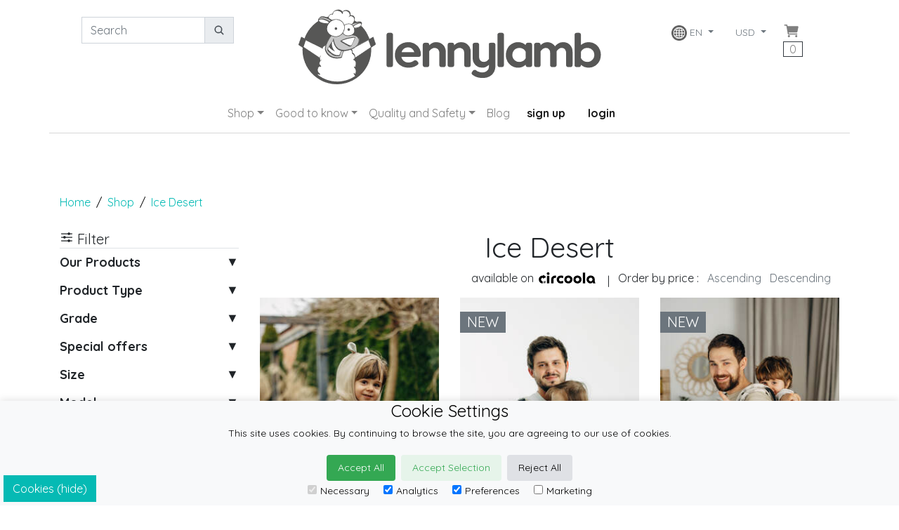

--- FILE ---
content_type: text/html; charset=utf-8
request_url: https://en.lennylamb.com/shop/by/colorway/ice_desert
body_size: 19914
content:
<!-- BEGIN app/views/layouts/lennylamb_v4.html.erb
--><!doctype html>
<!--Conditionals for IE8-9 Support-->
<!--[if IE]><html lang="en" class="ie"><![endif]-->
<html lang=en>


 
<head>
  
<script>
//<![CDATA[
var AUTH_TOKEN = "o9VYtrvkkHWj3_aCUc4PNaWeq55t4rFF7NpWkJfeiETnJ2KHSZnOo0cDBZDjNi9LtEIZjFoRXk3MhLjCsqFaXQ";
//]]>
</script>

    <meta charset="utf-8">
    <title>Ice Desert from LennyLamb </title>
    <meta name="description"	content="Ice Desert from LennyLamb" />
    <meta name="keywords"	content="Ice Desert" />
    <meta name="author"		content="LennyLamb" />
    <meta property="og:image" content="https://static.lennylamb.com/images/g/1200/1200/98218.jpg" />
<!--Mobile Specific Meta Tag-->
<meta name="viewport" content="width=device-width, initial-scale=1, shrink-to-fit=no">
    <link rel="shortcut icon" href="https://static.lennylamb.com/themes/lennylamb_v4/favicon.ico" type="image/x-icon">
    <link rel="icon" href="https://static.lennylamb.com/themes/lennylamb_v4/favicon.ico" type="image/x-icon">
    <meta name="p:domain_verify" content="e19c2cc6a5fd0a1528f93803ee59d9b8"/>
 
    <link rel="canonical" href="https://en.lennylamb.com/shop/by/colorway/ice_desert" />
    <link rel='alternate' hreflang='de' href='https://de.lennylamb.com/shop/by/colorway/ice_desert' />
    <link rel='alternate' hreflang='en-GB' href='https://uk.lennylamb.com/shop/by/colorway/ice_desert' />
    <link rel='alternate' hreflang='sv' href='https://se.lennylamb.com/shop/by/colorway/ice_desert' />
    <link rel='alternate' hreflang='pl-PL' href='https://pl.lennylamb.com/shop/by/colorway/ice_desert' />
    <link rel='alternate' hreflang='en' href='https://en.lennylamb.com/shop/by/colorway/ice_desert' />
    <link rel='alternate' hreflang='en-US' href='https://us.lennylamb.com/shop/by/colorway/ice_desert' />
    <link rel='alternate' hreflang='fr' href='https://fr.lennylamb.com/shop/by/colorway/ice_desert' />
    <link rel='alternate' hreflang='es' href='https://es.lennylamb.com/shop/by/colorway/ice_desert' />
    <link rel='alternate' hreflang='it' href='https://it.lennylamb.com/shop/by/colorway/ice_desert' />
    <link rel='alternate' hreflang='no' href='https://no.lennylamb.com/shop/by/colorway/ice_desert' />
    <link rel='alternate' hreflang='nl-NL' href='https://nl.lennylamb.com/shop/by/colorway/ice_desert' />
    <link rel='alternate' hreflang='da-DK' href='https://dk.lennylamb.com/shop/by/colorway/ice_desert' />
    <link rel='alternate' hreflang='pt' href='https://pt.lennylamb.com/shop/by/colorway/ice_desert' />
    <link rel='alternate' hreflang='el' href='https://gr.lennylamb.com/shop/by/colorway/ice_desert' />
    <link rel='alternate' hreflang='ro' href='https://ro.lennylamb.com/shop/by/colorway/ice_desert' />
    <link rel='alternate' hreflang='x-default' href='https://en.lennylamb.com/shop/by/colorway/ice_desert' /> 
    <style scoped>
.messenger-position {
    position: fixed; 
    right: 15%;
    bottom: 5px;
    z-index:999;
     opacity: 0.8; 
}
.messenger-position:hover {
     opacity: 1; 
}
@media (max-width: 700px) {
    .messenger-position {
    position: fixed; 
    right: 1%;
    bottom: 1%;
    z-index:999;
     opacity: 1; 
}
}

.short_links
  {
    display: inline-block;
    width: 300px;
    white-space: nowrap; 
    overflow: hidden;
    text-overflow: ellipsis;
  }


</style>
  <a href="https://m.me/lennylamb"  target="_blank" class="messenger-position">
  <img src="https://static.lennylamb.com/themes/lennylamb_v4/img/logos/messenger_s.png" />
  </a>


<!--<link rel="stylesheet" href="https://stackpath.bootstrapcdn.com/bootstrap/4.3.1/css/bootstrap.min.css" integrity="sha384-ggOyR0iXCbMQv3Xipma34MD+dH/1fQ784/j6cY/iJTQUOhcWr7x9JvoRxT2MZw1T" crossorigin="anonymous"> -->
<!--<link href="https://fonts.googleapis.com/icon?family=Material+Icons" rel="stylesheet">-->

<script async>

const MAX_RETRIES = 10; // Maximum number of retries
const RETRY_DELAY_MS = 1; // Initial delay in milliseconds (1 second)

function fetchCsrfToken(retries = 0) {
    fetch('/form_authenticity_token')
    .then(response => {
        if (!response.ok) {
            // If response is not OK, throw an error to trigger the catch block
            throw new Error(`HTTP error! Status: ${response.status}`);
        }
        return response.json(); // Parse the JSON response
    })
    .then(data => {
        if (data.form_authenticity_token) {
            AUTH_TOKEN = data.form_authenticity_token;
            console.log("CSRF token successfully loaded into AUTH_TOKEN:", AUTH_TOKEN);
        } else {
            console.error("API response did not contain 'form_authenticity_token'.", data);
            // Even if the response is OK but the token is missing, consider retrying if within limits
            if (retries < MAX_RETRIES) {
                const delay = RETRY_DELAY_MS * Math.pow(2, retries); // Exponential backoff
                console.warn(`Retrying fetch for CSRF token in ${delay / 1000} seconds... (Attempt ${retries + 1}/${MAX_RETRIES})`);
                setTimeout(() => fetchCsrfToken(retries + 1), delay);
            } else {
                console.error("Max retries reached. Failed to get CSRF token with valid data structure.");
                // Optionally, display a user-friendly message or disable functionality
            }
        }
    })
    .catch(error => {
        console.error("Error fetching CSRF token:", error);
        if (retries < MAX_RETRIES) {
            const delay = RETRY_DELAY_MS * Math.pow(2, retries); // Exponential backoff
            console.warn(`Retrying fetch for CSRF token in ${delay / 1000} seconds... (Attempt ${retries + 1}/${MAX_RETRIES})`);
            setTimeout(() => fetchCsrfToken(retries + 1), delay);
        } else {
            console.error("Max retries reached. Failed to fetch CSRF token after multiple attempts.");
            // Here, you might want to inform the user or disable parts of the UI
            // that depend on the CSRF token to prevent further errors.
            alert("Could not load necessary security information. Please refresh the page or try again later.");
        }
    });
}

fetchCsrfToken();
</script>

<script  type="text/javascript" src="https://static.lennylamb.com/themes/lennylamb_v4/cookie_law/cookies.js"></script>



<script async>
//console.log("try get translation: " + window.cookie_lang[0] +"try get translation: " + window.cookie_lang[1] + "try get translation: " + window.cookie_lang[2] );
check_cookies(function(){
    check_cookie_consent('#05bab4', '#fff','static'); // your code here
    });
</script>







<link rel="stylesheet" href="https://static.lennylamb.com/themes/lennylamb_v4/css/bootstrap.min.css">
<script type="module" src="https://unpkg.com/ionicons@5.5.2/dist/ionicons/ionicons.esm.js"></script>
<script nomodule src="https://unpkg.com/ionicons@5.5.2/dist/ionicons/ionicons.js"></script>
<link href="https://fonts.googleapis.com/css?family=Quicksand:400,700&amp;subset=latin-ext&display=swap" rel="stylesheet">


<style>
.delete{cursor:pointer;}
.delete:hover{background: #ffffdd;}
.pointer{cursor:pointer;}
img{max-width:100%;}
.carousel-control-next-icon, .carousel-control-prev-icon {
    background-color: rgba(0, 0, 0, 0.8);
    width: 30px;
    height: 30px;
    border-radius: 100%;}


#myCarousel .list-inline {
    white-space:nowrap;
    overflow-x:auto;
}

#myCarousel .carousel-indicators {
    position: static;
    left: initial;
    width: initial;
    margin-left: initial;
}

#myCarousel .carousel-indicators > li {
    width: initial;
    height: initial;
    text-indent: initial;
}

#myCarousel .carousel-indicators > li.active img {
    opacity: 0.7;
}

body{font-family: 'Quicksand', sans-serif;}
.category .h4{cursor:pointer;}
.sidebar .widget.shop-categories .category .h4, .sidebar .widget.shop-links .category .h4 {
    font-size: 1.125em;
    font-weight: bold;
    margin-bottom: 4px;
}
.category .h4::after {float: right; content: "▲";}
.category .h4.collapsed::after {content: "▼";}

iframe{width:100%}
.overlay h3{font-size: 1rem;}
.img-container{
  position:relative;
  display:inline-block;
}
.img-container img{
display:block
 }
.img-container .overlay{
  position:absolute;
  top:0;
  left:0;
  width:100%;
  height:100%;
  background: #f2f4f5;
  opacity:0;
  transition:opacity 500ms ease-in-out;
}
.img-container:hover .overlay{
  background: rgba(242, 244, 245, 0.9);
  opacity:1;
}
.overlay div.overlay_content{
/*display:inline;*/
  position:absolute;
  top:20%;
width:90%;
  color:#000;
  left:5%;
/*  transform:translate(-50%,-50%);*/

}

.thumb {  z-index: 2; vertical-align: bottom; background: white;}
@media (pointer:coarse) { .thumb {  opacity:1; }
aside.left{ display:none;}
}
.cart-icon{font-size: 1.5rem;}


.price{color:#05bab4;font-size:1.875rem;font-weight:300;}
a.product_box {text-decoration: none;}
.product_box_price{color:#05bab4;font-size:1.25em;}
.navbar-nav .dropdown-menu {z-index: 2000;}

.badge {
	display: block;
	position: absolute;
	z-index: 1;
	font-size: 1.25em;
	text-transform: uppercase;
	color: #fff;
	font-weight: 300;
	-webkit-border-radius: 0;
	-moz-border-radius: 0;
	border-radius: 0;
	padding: 5px 10px;
	left: 0px;
	top: 20px;
}

.progressbar-step{
  display: flex; 
  flex-wrap:wrap; 
  justify-content: center; 
  align-items: center; 
  text-decoration: none; 
  color: #333;
}

.nav-button{
  margin:0 5px;
  min-width:100px;
}




.dropdown-submenu{position:relative;}
.dropdown-submenu>.dropdown-menu{top:0;left:100%;margin-top:-6px;margin-left:-1px;-webkit-border-radius:0 6px 6px 6px;-moz-border-radius:0 6px 6px 6px;border-radius:0 6px 6px 6px;}
/*.dropdown-submenu>a:after{display:block;content:" ";float:right;width:0;height:0;border-color:transparent;border-style:solid;border-width:5px 0 5px 5px;border-left-color:#cccccc;margin-top:5px;margin-right:-10px;}*/
.dropdown-submenu.pull-left{float:none;}.dropdown-submenu.pull-left>.dropdown-menu{left:-100%;margin-left:10px;-webkit-border-radius:6px 0 6px 6px;-moz-border-radius:6px 0 6px 6px;border-radius:6px 0 6px 6px;}
@media (min-width: 1200px) {
  div.th-xl{ font-size: 0.65rem;}
}


@media (max-width: 991.98px) { 
	ul.navbar-nav .nav-item>.nav-link {/*border-bottom: 1px solid;*/ text-align:center;} 
	.dropdown-item a{white-space: normal;}
}

.header{
	border-bottom: 1px solid #d8d8d8;
/*	-webkit-box-shadow: 0 2px 5px 0 rgba(0,0,0,0.17);
	-moz-box-shadow: 0 2px 5px 0 rgba(0,0,0,0.17);
	box-shadow: 0 2px 5px 0 rgba(0,0,0,0.17);
*/
}
.h_breadcrumb{font-size:inherit; display:initial;}
footer.text-justify{height: 5em;}
.footer {
    position: relative;
    /*z-index: 1;*/
    width: 100%;
    background: #f2f4f5;
    padding: 36px 0 0 0;
    -webkit-box-shadow: inset 0 5px 5px 0 rgba(0,0,0,0.1);
    -moz-box-shadow: inset 0 5px 5px 0 rgba(0,0,0,0.1);
    box-shadow: inset 0 5px 5px 0 rgba(0,0,0,0.1);
}
.footer .h3 {
    font-size: 1.25em;
    font-weight: bold;
    text-transform: uppercase;
}
.footer .features .h5 a, .footer input, .footer p, .current_tag_header {
white-space:normal !important; word-wrap: break-word; word-break: normal;
/*word-wrap: break-word;*/
}




.masonry-with-columns-2 {
  display: -webkit-box;
  display: -webkit-flex;
  display: -ms-flexbox;
  display: flex;
  -webkit-flex-wrap: wrap;
  -ms-flex-wrap: wrap;
  flex-wrap: wrap; }
  .masonry-with-columns-2 div {
/*    height: 150px; */
/*    line-height: 150px; */
    background: #fff;
    color: white;
    margin: 0;
    text-align: center;
    font-weight: 900;
    font-size: 2rem;
    -webkit-box-flex: 1;
    -webkit-flex: 1 0 auto;
    -ms-flex: 1 0 auto;
    flex: 1 0 auto; }

.info-box {
    position: relative;
    z-index: 1;
    width: 100%;
    background: #cacaca;
    padding: 20px 0;
    text-align: center;
}


.cookie-consent-banner {
  display:none;
    position: fixed;
    bottom: 0;
    left: 0;
    right: 0;
    background-color: #f8f9fa;
    box-shadow: 0 -2px 10px rgba(0, 0, 0, 0.1);
    color: black;
    font-size: 14px;
    text-align: center;
    z-index: 2000;

}

.cookie-consent-button {
    border: none;
    padding: 8px 16px;
    text-align: center;
    text-decoration: none;
    display: inline-block;
    font-size: 14px;
    margin: 4px 2px;
    cursor: pointer;
    border-radius: 4px;
}

.cookie-consent-button:hover {
    box-shadow: 0 -2px 5px rgba(0, 0, 0, 0.2);
}

.cookie-consent-button:active {
    opacity: .5;
}

.cookie-consent-button.btn-success {
    background-color: #34a853;
    color: white;
}

.cookie-consent-button.btn-grayscale {
    background-color: #dfe1e5;
    color: black;
}

.cookie-consent-button.btn-outline {
    background-color: #e6f4ea;
    color: #34a853;
}

.cookie-consent-options {
    display: flex;
    justify-content: center;
    flex-wrap: wrap;
    margin-bottom: 10px;
}

.cookie-consent-options label {
    margin: 0 10px;
    font-size: 14px;
}

.cookie-consent-options input {
    margin-right: 5px;
}

@media (max-width: 660px) {
  /* Styles for devices smaller than 660px */
  .cookie-consent-banner  {
    padding-bottom: 32px;
  }
}

@media (min-width: 661px) {
  /* Styles for devices wider than 660px */
  .cookie-consent-banner  {
    padding-bottom: 5;
  }
}


  .group-container
  {
    padding:15px;
    margin-top: 15px;
    margin-bottom: 12px;
    border: 2px solid #05bab4;
  }
  
  .group-label
  {
    margin-top: -30px;
    background: white;
    font-size: 0.8em;
    width: 60px;
    padding:5px;
    text-align: center;
  }

  .bundle-delete
  {
    margin-top: -30px;
    background: white;
    font-size: 1.1em;
    float:right;
    width:30px;
    align-items: middle;
    text-align: center;
  }

  /* Target only the table with class "bundle-table" */
  table.bundle-table {
      border-collapse: collapse;
  }
  table.bundle-table th {
      background-color: #f2f2f2;
  }
  table.bundle-table tbody.bundle-group {
      border: 2px solid red;
      display: table-row-group;
  }
  table.bundle-table tr.bundle-space {
      height: 10px;
  } 

  @media (min-width: 992px) {
    .min-h-lg-107px {
        min-height: 107px;
    }
  }

</style>


   
<script>
        window.dataLayer = window.dataLayer || [];
        function gtag(){dataLayer.push(arguments);}
        
        if(localStorage.getItem('consentMode') === null){
            gtag('consent', 'default', {
                'ad_storage': 'denied',
                'analytics_storage': 'denied',
                'personalization_storage': 'denied',
                'functionality_storage': 'denied',
                'security_storage': 'denied',
            });
        } else {
            gtag('consent', 'default', JSON.parse(localStorage.getItem('consentMode')));
        }
    </script>

      <!-- Google Tag Manager -->
      <script>(function(w,d,s,l,i){w[l]=w[l]||[];w[l].push({'gtm.start':
      new Date().getTime(),event:'gtm.js'});var f=d.getElementsByTagName(s)[0],
      j=d.createElement(s),dl=l!='dataLayer'?'&l='+l:'';j.async=true;j.src=
      'https://www.googletagmanager.com/gtm.js?id='+i+dl;f.parentNode.insertBefore(j,f);
      })(window,document,'script','dataLayer','GTM-PZ2F8RFD');</script>
<!-- End Google Tag Manager -->

<!-- Facebook Pixel Code -->
<script async>
!function(f,b,e,v,n,t,s){if(f.fbq)return;n=f.fbq=function(){n.callMethod?
n.callMethod.apply(n,arguments):n.queue.push(arguments)};if(!f._fbq)f._fbq=n;
n.push=n;n.loaded=!0;n.version='2.0';n.queue=[];t=b.createElement(e);t.async=!0;
t.src=v;s=b.getElementsByTagName(e)[0];s.parentNode.insertBefore(t,s)}(window,
document,'script','https://connect.facebook.net/en_US/fbevents.js');

fbq('init', '219304938441164');
fbq('track', "PageView");</script>
<noscript><img height="1" width="1" style="display:none"
src="https://www.facebook.com/tr?id=219304938441164&ev=PageView&noscript=1"
/></noscript>
<!-- End Facebook Pixel Code -->
</head>

<!--Body-->
<body class="container-fluid">
    <!-- Google Tag Manager (noscript) -->
  <!-- Google Tag Manager (noscript) -->
<noscript><iframe src="https://www.googletagmanager.com/ns.html?id=GTM-PZ2F8RFD"
height="0" width="0" style="display:none;visibility:hidden"></iframe></noscript>
<!-- End Google Tag Manager (noscript) -->
    <!-- End Google Tag Manager (noscript) -->
    

<header class="header container">
<nav class="navbar navbar-expand-lg navbar-light navbar-brand-center align-items-start row">
	<button class="navbar-toggler border-0 px-0 col-6 text-left" type="button" data-toggle="collapse" data-target=".navbarSupportedContent" aria-controls="navbarSupportedContent" aria-expanded="false" aria-label="Toggle navigation">
		<span class="navbar-toggler-icon"></span>
	</button>

	<button class="border-0 px-0 col-6 text-right navbar-toggler" ><div style='min-height:40px;min-width:10px;' class='ajax_partial d-lg-flex' data-symbol="cart_button"><img alt='preloader image' src=https://static.lennylamb.com/images/preloader.gif style='border:0;width:10px;height:10px'></div>
</button>
        <a class="navbar-brand mx-0 text-center order-lg-2 col-12 col-lg-6" href="/"><img class="img-fluid min-h-lg-107px" src='https://static.lennylamb.com/themes/lennylamb_v4/img/lennylamb_logo.png' /></a>

	<div class="collapse navbar-collapse navbarSupportedContent order-lg-1 col col-lg-3" >
		<form class="py-3 form-inline" method="get" action="/search" autocomplete="off">
			<div class="col-sm-12 text-center input-group ">
				<input  name="q" id="q" class="form-control" type="search" placeholder="Search" aria-label="Search"  aria-describedby="basic-addon1">
				<div class="input-group-append">
					<button class="btn btn-sm btn-light input-group-text "  id="basic-addon1" type="submit"><ion-icon name="search"></ion-icon></button>
				</div>

			</div>
		</form> 
	</div>

	<div class="collapse navbar-collapse navbarSupportedContent order-lg-3 col col-lg-3" >
		<ul class="navbar-nav ml-auto pt-3">
			<div style='min-height:10px;min-width:10px;' class='ajax_partial d-lg-flex' data-symbol="country_and_currency_menu" data-div-class="px-3" data-ul-class="navbar-nav"><img alt='preloader image' src=https://static.lennylamb.com/images/preloader.gif style='border:0;width:10px;height:10px'></div>

			<li class="nav-item border-0 px-0 d-none d-lg-flex pr-lg-3"><div style='min-height:10px;min-width:10px;' class='ajax_partial d-lg-flex' data-symbol="cart_button"><img alt='preloader image' src=https://static.lennylamb.com/images/preloader.gif style='border:0;width:10px;height:10px'></div>
</li>

		</ul>
	</div>
</nav>
<nav class="navbar navbar-expand-lg navbar-light navbar-brand-center align-items-start row">
	<div class="collapse navbar-collapse navbarSupportedContent order-lg-4">
		<ul class="navbar-nav m-auto">
			<div style='min-height:10px;min-width:10px;' class='ajax_partial d-lg-flex' data-symbol="my_account"><img alt='preloader image' src=https://static.lennylamb.com/images/preloader.gif style='border:0;width:10px;height:10px'></div>

			<!-- BEGIN inline template
-->		<li class="nav-item dropdown">

		<a class="nav-link dropdown-toggle"  href="#" id="sub_shop_menu" data-toggle="dropdown" aria-haspopup="true" aria-expanded="false">Shop</a>

		<ul class="dropdown-menu" aria-labelledby="sub_shop_menu">
			<li class="nav-item dropdown dropdown-submenu dropdown-item">
				<a href="#" class="dropdown-toggle nav-link" data-toggle="dropdown" ><strong>Baby Carriers</strong></a>
				<ul class="dropdown-menu" >
					<li class="dropdown-item"><a class="nav-link" href="/shop/by/erp_product_type/lenny_upgrade_pro">LennyUpGrade PRO adjustable baby carrier</a></li>
					<li class="dropdown-item"><a class="nav-link" href="/shop/by/erp_product_type/lenny_light">LennyLight - compact adjustable baby carrier</a></li>
					<li class="dropdown-item"><a class="nav-link" href="/shop/by/erp_product_type/lenny_twin">LennyTwin - adjustable twin carrier</a></li>
					<li class="dropdown-item"><a class="nav-link" href="/shop/by/erp_product_type/lenny_hip">LennyHip - adjustable hip carrier</a></li>
					<li class="dropdown-item"><a class="nav-link" href="/shop/by/erp_product_type/buckle_onbu_pro_carriers">Onbuhimo PRO - no waist belt baby carrier</a></li>
					<li class="dropdown-item"><a class="nav-link" href="/shop/by/erp_product_type/lenny_hybrid">LennyHybrid - half buckle baby carrier</a></li>
					<li class="dropdown-item"><a class="nav-link" href="/shop/by/erp_product_type/lenny_go">LennyGo - ergonomic baby carrier</a></li>
					<li class="dropdown-item"><a class="nav-link" href="/shop/by/erp_product_type/lenny_preschool">LennyPreschool - adjustable baby carrier</a></li>
					<li class="dropdown-item"><a class="nav-link" href="/shop/by/erp_product_type/wrap_tai">WrapTai - wrap-like baby carrier</a></li>
				</ul>
			</li>
			<li class="nav-item dropdown dropdown-submenu dropdown-item">
				<a href="#" class="dropdown-toggle nav-link" data-toggle="dropdown" ><strong>Baby Wraps</strong></a>
				<ul class="dropdown-menu" >
					<li class="dropdown-item"><a class="nav-link" href="/shop/by/erp_product_type/long_woven_wraps">Woven wrap</a></li>
					<li class="dropdown-item"><a class="nav-link" href="/shop/by/erp_product_type/ring_slings">Ring sling</a></li>
					<li class="dropdown-item"><a class="nav-link" href="/shop/by/erp_product_type/stretchy_wraps">Stretchy wrap</a></li>
					<li class="dropdown-item"><a class="nav-link" href="/shop/by/erp_product_type/premature_woven_wraps">Baby sling for preemies</a></li>
					<li class="dropdown-item"><a class="nav-link" href="/shop/by/erp_product_type/water_ringsling">Water ring sling</a></li>
				</ul>
			</li>
			<li class="nav-item dropdown dropdown-submenu dropdown-item">
				<a href="#" class="dropdown-toggle nav-link" data-toggle="dropdown" ><strong>Babywearing Apparel</strong></a>
				<ul class="dropdown-menu" >
					<li class="dropdown-item"><a class="nav-link" href="/shop/by/erp_product_type/softshell_babywearing_coats">Softshell Babywearing Coats</a></li>
					<li class="dropdown-item"><a class="nav-link" href="/shop/by/erp_product_type/asymmetrical_hoodies">Asymmetrical Hoodies</a></li>
					<li class="dropdown-item"><a class="nav-link" href="/shop/by/erp_product_type/babywearing_cover">Cover for baby carrier/wrap</a></li>
					<li class="dropdown-item"><a class="nav-link" href="/shop/by/erp_product_type/turtlenecks_for_two">Turtlenecks for a child and mom</a></li>
				</ul>
			</li>
			<li class="nav-item dropdown dropdown-submenu dropdown-item">
				<a href="#" class="dropdown-toggle nav-link" data-toggle="dropdown" ><strong>Reusable Cloth Diapers</strong></a>
				<ul class="dropdown-menu" >
					<li class="dropdown-item"><a class="nav-link" href="/shop/by/erp_product_type/fitted_diapers">Fitted diapers</a></li>
					<li class="dropdown-item"><a class="nav-link" href="/shop/by/erp_product_type/wool_cover">Wool covers</a></li>
					<li class="dropdown-item"><a class="nav-link" href="/shop/by/erp_product_type/diaper_inserts">Diaper inserts</a></li>
					<li class="dropdown-item"><a class="nav-link" href="/shop/by/erp_product_type/accessories_and_care">Accessories and care</a></li>
					<li class="dropdown-item"><a class="nav-link" href="/shop/by/erp_product_type/cloth_diapers_set">Cloth diapers set</a></li>
				</ul>
			</li>
			<li class="nav-item dropdown dropdown-submenu dropdown-item">
				<a href="#" class="dropdown-toggle nav-link" data-toggle="dropdown" ><strong>Doll Carriers</strong></a>
				<ul class="dropdown-menu" >
					<li class="dropdown-item"><a class="nav-link" href="/shop/by/erp_product_type/doll_carriers">Doll Carriers</a></li>
				</ul>
			</li>
			<li class="nav-item dropdown dropdown-submenu dropdown-item">
				<a href="#" class="dropdown-toggle nav-link" data-toggle="dropdown" ><strong>Swaddles & Blankets</strong></a>
				<ul class="dropdown-menu" >
					<li class="dropdown-item"><a class="nav-link" href="/shop/by/erp_product_type/swaddle_wraps">Swaddle Blankets</a></li>
					<li class="dropdown-item"><a class="nav-link" href="/shop/by/erp_product_type/muslin_squares">Bamboo Muslin Squares</a></li>
				</ul>
			</li>
			<li class="nav-item dropdown dropdown-submenu dropdown-item">
				<a href="#" class="dropdown-toggle nav-link" data-toggle="dropdown" ><strong>More Lenny</strong></a>
				<ul class="dropdown-menu" >
					<li class="dropdown-item"><a class="nav-link" href="/shop/by/erp_product_type/drool_pad">Drool Pads</a></li>
					<li class="dropdown-item"><a class="nav-link" href="/shop/by/erp_product_type/chest_belts">Chest Belt</a></li>
					<li class="dropdown-item"><a class="nav-link" href="/shop/by/erp_product_type/baby_carrier_hoods">Baby Carrier Hoods</a></li>
					<li class="dropdown-item"><a class="nav-link" href="/shop/by/erp_product_type/lumbar_support">Lumbar support</a></li>
					<li class="dropdown-item"><a class="nav-link" href="/shop/by/erp_product_type/scraps">Scraps</a></li>
					<li class="dropdown-item"><a class="nav-link" href="/shop/by/erp_product_type/strap_extensions">Adapters for Baby Carriers </a></li>
					<li class="dropdown-item"><a class="nav-link" href="/shop/by/erp_product_type/customized_signet">Baby Metrics for woven wraps</a></li>
					<li class="dropdown-item"><a class="nav-link" href="/shop/by/erp_product_type/books">Books</a></li>
					<li class="dropdown-item"><a class="nav-link" href="/shop/by/erp_product_type/gift_card">Gift cards</a></li>
					<li class="dropdown-item"><a class="nav-link" href="/shop/by/erp_product_type/mesh_sacks">Mesh Sacks</a></li>
					<li class="dropdown-item"><a class="nav-link" href="/shop/by/erp_product_type/gift_box">Package for gifts</a></li>
					<li class="dropdown-item"><a class="nav-link" href="/shop/by/erp_product_type/lanyard">Lanyard</a></li>
					<li class="dropdown-item"><a class="nav-link" href="/shop/by/erp_product_type/scrunchies">Scrunchies</a></li>
				</ul>
			</li>
			<li class="nav-item dropdown dropdown-submenu dropdown-item">
				<a href="#" class="dropdown-toggle nav-link" data-toggle="dropdown" ><strong>Fashion for Kids</strong></a>
				<ul class="dropdown-menu" >
					<li class="dropdown-item"><a class="nav-link" href="/shop/by/erp_product_type/bear_romper">Jumpsuits for children</a></li>
				</ul>
			</li>
			<li class="nav-item dropdown dropdown-submenu dropdown-item">
				<a href="#" class="dropdown-toggle nav-link" data-toggle="dropdown" ><strong>Fashion for Parents</strong></a>
				<ul class="dropdown-menu" >
					<li class="dropdown-item"><a class="nav-link" href="/shop/by/erp_product_type/city_bags">Waist Bags/Bags 2in1</a></li>
					<li class="dropdown-item"><a class="nav-link" href="/shop/by/erp_product_type/shopping_bags">Shopping Bags</a></li>
					<li class="dropdown-item"><a class="nav-link" href="/shop/by/erp_product_type/shawl">Shawls</a></li>
					<li class="dropdown-item"><a class="nav-link" href="/shop/by/erp_product_type/lenny_scarf">LennyScarf</a></li>
					<li class="dropdown-item"><a class="nav-link" href="/shop/by/erp_product_type/snood_scarves">Snood Scarves</a></li>
					<li class="dropdown-item"><a class="nav-link" href="/shop/by/erp_product_type/sackpacks">Sackpack</a></li>
					<li class="dropdown-item"><a class="nav-link" href="/shop/by/erp_product_type/shoulder_bags">Shoulder Bags</a></li>
					<li class="dropdown-item"><a class="nav-link" href="/shop/by/erp_product_type/waist_bags">Waist Bags</a></li>
					<li class="dropdown-item"><a class="nav-link" href="/shop/by/erp_product_type/long_cardigans">Long Cardigan</a></li>
				</ul>
			</li>
			<li class="dropdown-item nav-item">
				<a class="nav-link" href="/web_page/lending_library">Lending library</a>
			</li>


		</ul>
		</li>
		<li class="nav-item dropdown">

		<a class="nav-link dropdown-toggle"  href="#" id="good_to_know" data-toggle="dropdown" aria-haspopup="true" aria-expanded="false">Good to know</a>

		<ul class="dropdown-menu" aria-labelledby="good_to_know">
			<li class="dropdown-item nav-item">
				<a class="nav-link" href="/web_page/FAQ">FAQs</a>
			</li>

			<li class="dropdown-item nav-item">
				<a class="nav-link" href="/webpage/lennylamb_com_why_to_carry">Benefits of babywearing</a>
			</li>

			<li class="dropdown-item nav-item">
				<a class="nav-link" href="/webpage/lennylamb_com_user_manual">User Manual</a>
			</li>

			<li class="dropdown-item nav-item">
				<a class="nav-link" href="/webpage/lennylamb_com_what_baby_wrap_or_carrier">Choose the most suitable wrap/carrier for yourself</a>
			</li>

			<li class="dropdown-item nav-item">
				<a class="nav-link" href="/web_page/lennylamb_com_how_to_pick_correct_size">Sizing guide</a>
			</li>

			<li class="dropdown-item nav-item">
				<a class="nav-link" href="/web_page/2">About us</a>
			</li>

			<li class="dropdown-item nav-item">
				<a class="nav-link" href="/web_page/25984">Wash Instructions</a>
			</li>

			<li class="dropdown-item nav-item">
				<a class="nav-link" href="/web_page/yarns_properties">Yarns' properties</a>
			</li>

			<li class="dropdown-item nav-item">
				<a class="nav-link" href="/web_page/cloth_diapers_care">Cloth diapers' care</a>
			</li>


		</ul>
		</li>
		<li class="nav-item dropdown">

		<a class="nav-link dropdown-toggle"  href="#" id="quality_and_safety" data-toggle="dropdown" aria-haspopup="true" aria-expanded="false">Quality and Safety</a>

		<ul class="dropdown-menu" aria-labelledby="quality_and_safety">
			<li class="dropdown-item nav-item">
				<a class="nav-link" href="/webpage/important_facts">Important facts</a>
			</li>

			<li class="dropdown-item nav-item">
				<a class="nav-link" href="/web_page/4">Our quality policy</a>
			</li>

			<li class="dropdown-item nav-item">
				<a class="nav-link" href="/web_page/1990">Certificates</a>
			</li>

			<li class="dropdown-item nav-item">
				<a class="nav-link" href="/web_page/4807">Product registration for safety alert or recall only</a>
			</li>


		</ul>
		</li>
		<li class="nav-item"><a class="nav-link" href="/blog">Blog</a></li>

<!-- END inline template -->
			<div style='min-height:10px;min-width:240px;' class='ajax_partial d-lg-flex' data-symbol="signup_login_logout_buttons" data-a-class="px-3 active"><img alt='preloader image' src=https://static.lennylamb.com/images/preloader.gif style='border:0;width:10px;height:10px'></div>


		</ul>
	</div>
</nav>
</header>

<div style='min-height:10px;min-width:10px;' class='ajax_partial d-lg-flex' data-symbol="flash_messages"><img alt='preloader image' src=https://static.lennylamb.com/images/preloader.gif style='border:0;width:10px;height:10px'></div>





<!-- BEGIN inline template
-->
<a id=a_name_shop name=shop></a>


        <div class="container">
        <br />
        <br />
        <div class='col-12'>
        
        </div>
        </div>

<!--Breadcrumbs-->
<!-- BEGIN inline template
--><!--Breadcrumbs-->
<nav aria-label="breadcrumb" class="container my-3">
<ol class="breadcrumb px-0">
	<li class="breadcrumb-item"><a href="/">Home</a></li>
	<li class="breadcrumb-item"><a href="/shop">Shop</a></li>
              <li class="breadcrumb-item active"><span class="h_breadcrumb">Ice Desert</span></li>

  </ol>
</nav>
<!--Breadcrumbs Close-->
<!-- END inline template -->
<!--Breadcrumbs Close-->


<div class="container">
<div class="row">
	<!-- BEGIN app/views/layouts/_sidebar.html.erb
--><!--Sidebar-->
              <div class="col-lg-3 space-bottom clearfix" id="sidebar">
<span class="h5 border-bottom pointer d-block " id="filter-toggler" >
<ion-icon name="options" ></ion-icon>
Filter
</span>
                <aside class="sidebar left no-devider sticky-top mb-4 border-bottom">

<div class="widget shop-categories ">

                    <div class="category mb-3">
                        <span  class="h4 col-xs-12 collapsed text-center text-lg-left" data-toggle="collapse" data-target="#product_group" aria-expanded="false" aria-controls="product_group">Our Products</span>
                      <ul class="list-unstyled collapse" id="product_group">
                        <li class=" text-center text-lg-left mb-2"><a href='/shop/by/product_group/baby_wraps/colorway/ice_desert'>Baby Wraps</a> <span style="color:#bbb"></span></li>
                        <li class=" text-center text-lg-left mb-2"><a href='/shop/by/product_group/baby_carriers/colorway/ice_desert'>Baby Carriers</a> <span style="color:#bbb"></span></li>
                        <li class=" text-center text-lg-left mb-2"><a href='/shop/by/product_group/babywearing_apparel/colorway/ice_desert'>Babywearing Apparel</a> <span style="color:#bbb"></span></li>
                        <li class=" text-center text-lg-left mb-2"><a href='/shop/by/product_group/doll_carriers_and_wraps/colorway/ice_desert'>Doll Carriers</a> <span style="color:#bbb"></span></li>
                        <li class=" text-center text-lg-left mb-2"><a href='/shop/by/product_group/fashion_for_kids/colorway/ice_desert'>Fashion for Kids</a> <span style="color:#bbb"></span></li>
                        <li class=" text-center text-lg-left mb-2"><a href='/shop/by/product_group/fashion_for_parents/colorway/ice_desert'>Fashion for Parents</a> <span style="color:#bbb"></span></li>
                        <li class=" text-center text-lg-left mb-2"><a href='/shop/by/product_group/more_goodies/colorway/ice_desert'>More Lenny</a> <span style="color:#bbb"></span></li>
                     </ul>
                    </div>
                    <div class="category mb-3">
                        <span  class="h4 col-xs-12 collapsed text-center text-lg-left" data-toggle="collapse" data-target="#erp_product_type" aria-expanded="false" aria-controls="erp_product_type">Product Type</span>
                      <ul class="list-unstyled collapse" id="erp_product_type">
                        <li class=" text-center text-lg-left mb-2"><a href='/shop/by/erp_product_type/lenny_upgrade_pro/colorway/ice_desert'>LennyUpGrade PRO adjustable baby carrier</a> <span style="color:#bbb"></span></li>
                        <li class=" text-center text-lg-left mb-2"><a href='/shop/by/erp_product_type/lenny_light/colorway/ice_desert'>LennyLight - compact adjustable baby carrier</a> <span style="color:#bbb"></span></li>
                        <li class=" text-center text-lg-left mb-2"><a href='/shop/by/erp_product_type/lenny_go/colorway/ice_desert'>LennyGo - ergonomic baby carrier</a> <span style="color:#bbb"></span></li>
                        <li class=" text-center text-lg-left mb-2"><a href='/shop/by/erp_product_type/long_woven_wraps/colorway/ice_desert'>Woven wrap</a> <span style="color:#bbb"></span></li>
                        <li class=" text-center text-lg-left mb-2"><a href='/shop/by/erp_product_type/wrap_tai/colorway/ice_desert'>WrapTai - wrap-like baby carrier</a> <span style="color:#bbb"></span></li>
                        <li class=" text-center text-lg-left mb-2"><a href='/shop/by/erp_product_type/ring_slings/colorway/ice_desert'>Ring sling</a> <span style="color:#bbb"></span></li>
                        <li class=" text-center text-lg-left mb-2"><a href='/shop/by/erp_product_type/buckle_onbu_pro_carriers/colorway/ice_desert'>Onbuhimo PRO - no waist belt baby carrier</a> <span style="color:#bbb"></span></li>
                        <li class=" text-center text-lg-left mb-2"><a href='/shop/by/erp_product_type/drool_pad/colorway/ice_desert'>Drool Pads</a> <span style="color:#bbb"></span></li>
                        <li class=" text-center text-lg-left mb-2"><a href='/shop/by/erp_product_type/asymmetrical_hoodies/colorway/ice_desert'>Asymmetrical Hoodies</a> <span style="color:#bbb"></span></li>
                        <li class=" text-center text-lg-left mb-2"><a href='/shop/by/erp_product_type/doll_carriers/colorway/ice_desert'>Doll Carriers</a> <span style="color:#bbb"></span></li>
                        <li class=" text-center text-lg-left mb-2"><a href='/shop/by/erp_product_type/bear_romper/colorway/ice_desert'>Jumpsuits for children</a> <span style="color:#bbb"></span></li>
                        <li class=" text-center text-lg-left mb-2"><a href='/shop/by/erp_product_type/lenny_hip/colorway/ice_desert'>LennyHip - adjustable hip carrier</a> <span style="color:#bbb"></span></li>
                        <li class=" text-center text-lg-left mb-2"><a href='/shop/by/erp_product_type/lenny_hybrid/colorway/ice_desert'>LennyHybrid - half buckle baby carrier</a> <span style="color:#bbb"></span></li>
                        <li class=" text-center text-lg-left mb-2"><a href='/shop/by/erp_product_type/lenny_preschool/colorway/ice_desert'>LennyPreschool - adjustable baby carrier</a> <span style="color:#bbb"></span></li>
                        <li class=" text-center text-lg-left mb-2"><a href='/shop/by/erp_product_type/lenny_twin/colorway/ice_desert'>LennyTwin - adjustable twin carrier</a> <span style="color:#bbb"></span></li>
                     </ul>
                    </div>
                    <div class="category mb-3">
                        <span  class="h4 col-xs-12 collapsed text-center text-lg-left" data-toggle="collapse" data-target="#erp_grade" aria-expanded="false" aria-controls="erp_grade">Grade</span>
                      <ul class="list-unstyled collapse" id="erp_grade">
                        <li class=" text-center text-lg-left mb-2"><a href='/shop/by/erp_grade/1st_grade/colorway/ice_desert'>1<sup>st</sup> grade</a> <span style="color:#bbb"></span></li>
                     </ul>
                    </div>
                    <div class="category mb-3">
                        <span  class="h4 col-xs-12 collapsed text-center text-lg-left" data-toggle="collapse" data-target="#sales" aria-expanded="false" aria-controls="sales">Special offers</span>
                      <ul class="list-unstyled collapse" id="sales">
                        <li class=" text-center text-lg-left mb-2"><a href='/shop/by/sales/for_child/colorway/ice_desert'>For child</a> <span style="color:#bbb"></span></li>
                        <li class=" text-center text-lg-left mb-2"><a href='/shop/by/sales/gift_ideas/colorway/ice_desert'>Gifts ideas</a> <span style="color:#bbb"></span></li>
                        <li class=" text-center text-lg-left mb-2"><a href='/shop/by/sales/new_collection/colorway/ice_desert'>New Collection</a> <span style="color:#bbb"></span></li>
                        <li class=" text-center text-lg-left mb-2"><a href='/shop/by/sales/shipping_today/colorway/ice_desert'>Shipping today!</a> <span style="color:#bbb"></span></li>
                     </ul>
                    </div>
                    <div class="category mb-3">
                        <span  class="h4 col-xs-12 collapsed text-center text-lg-left" data-toggle="collapse" data-target="#erp_size" aria-expanded="false" aria-controls="erp_size">Size</span>
                      <ul class="list-unstyled collapse" id="erp_size">
                        <li class=" text-center text-lg-left mb-2"><a href='/shop/by/erp_size/preschool/colorway/ice_desert'>Preschool</a> <span style="color:#bbb"></span></li>
                        <li class=" text-center text-lg-left mb-2"><a href='/shop/by/erp_size/size_xxs/colorway/ice_desert'>Size XXS</a> <span style="color:#bbb"></span></li>
                        <li class=" text-center text-lg-left mb-2"><a href='/shop/by/erp_size/1_8_m/colorway/ice_desert'>Standard 1.8m</a> <span style="color:#bbb"></span></li>
                        <li class=" text-center text-lg-left mb-2"><a href='/shop/by/erp_size/woven_wraps_size_4/colorway/ice_desert'>Size 4 (XS - 3.6m)</a> <span style="color:#bbb"></span></li>
                        <li class=" text-center text-lg-left mb-2"><a href='/shop/by/erp_size/woven_wraps_size_5/colorway/ice_desert'>Size 5 (S - 4.2m)</a> <span style="color:#bbb"></span></li>
                        <li class=" text-center text-lg-left mb-2"><a href='/shop/by/erp_size/woven_wraps_size_6/colorway/ice_desert'>Size 6 (M - 4.6m)</a> <span style="color:#bbb"></span></li>
                        <li class=" text-center text-lg-left mb-2"><a href='/shop/by/erp_size/woven_wraps_size_7/colorway/ice_desert'>Size 7 (L - 5.2m)</a> <span style="color:#bbb"></span></li>
                        <li class=" text-center text-lg-left mb-2"><a href='/shop/by/erp_size/woven_wraps_size_8/colorway/ice_desert'>Size 8 (XL - 6.0m)</a> <span style="color:#bbb"></span></li>
                        <li class=" text-center text-lg-left mb-2"><a href='/shop/by/erp_size/baby/colorway/ice_desert'>Baby</a> <span style="color:#bbb"></span></li>
                        <li class=" text-center text-lg-left mb-2"><a href='/shop/by/erp_size/toddler/colorway/ice_desert'>Toddler</a> <span style="color:#bbb"></span></li>
                        <li class=" text-center text-lg-left mb-2"><a href='/shop/by/erp_size/standard/colorway/ice_desert'>Standard</a> <span style="color:#bbb"></span></li>
                        <li class=" text-center text-lg-left mb-2"><a href='/shop/by/erp_size/mini/colorway/ice_desert'>Mini</a> <span style="color:#bbb"></span></li>
                        <li class=" text-center text-lg-left mb-2"><a href='/shop/by/erp_size/size_xs/colorway/ice_desert'>XS</a> <span style="color:#bbb"></span></li>
                        <li class=" text-center text-lg-left mb-2"><a href='/shop/by/erp_size/size_s/colorway/ice_desert'>S</a> <span style="color:#bbb"></span></li>
                        <li class=" text-center text-lg-left mb-2"><a href='/shop/by/erp_size/size_m/colorway/ice_desert'>M</a> <span style="color:#bbb"></span></li>
                        <li class=" text-center text-lg-left mb-2"><a href='/shop/by/erp_size/size_l/colorway/ice_desert'>L</a> <span style="color:#bbb"></span></li>
                        <li class=" text-center text-lg-left mb-2"><a href='/shop/by/erp_size/size_xl/colorway/ice_desert'>XL</a> <span style="color:#bbb"></span></li>
                        <li class=" text-center text-lg-left mb-2"><a href='/shop/by/erp_size/size_xxl/colorway/ice_desert'>XXL</a> <span style="color:#bbb"></span></li>
                        <li class=" text-center text-lg-left mb-2"><a href='/shop/by/erp_size/3xl/colorway/ice_desert'>3XL</a> <span style="color:#bbb"></span></li>
                        <li class=" text-center text-lg-left mb-2"><a href='/shop/by/erp_size/62/colorway/ice_desert'>62</a> <span style="color:#bbb"></span></li>
                        <li class=" text-center text-lg-left mb-2"><a href='/shop/by/erp_size/74/colorway/ice_desert'>74</a> <span style="color:#bbb"></span></li>
                        <li class=" text-center text-lg-left mb-2"><a href='/shop/by/erp_size/80/colorway/ice_desert'>80</a> <span style="color:#bbb"></span></li>
                        <li class=" text-center text-lg-left mb-2"><a href='/shop/by/erp_size/86/colorway/ice_desert'>86</a> <span style="color:#bbb"></span></li>
                        <li class=" text-center text-lg-left mb-2"><a href='/shop/by/erp_size/92/colorway/ice_desert'>92</a> <span style="color:#bbb"></span></li>
                        <li class=" text-center text-lg-left mb-2"><a href='/shop/by/erp_size/104/colorway/ice_desert'>104</a> <span style="color:#bbb"></span></li>
                        <li class=" text-center text-lg-left mb-2"><a href='/shop/by/erp_size/110/colorway/ice_desert'>110</a> <span style="color:#bbb"></span></li>
                        <li class=" text-center text-lg-left mb-2"><a href='/shop/by/erp_size/116/colorway/ice_desert'>116</a> <span style="color:#bbb"></span></li>
                     </ul>
                    </div>
                    <div class="category mb-3">
                        <span  class="h4 col-xs-12 collapsed text-center text-lg-left" data-toggle="collapse" data-target="#erp_model" aria-expanded="false" aria-controls="erp_model">Model</span>
                      <ul class="list-unstyled collapse" id="erp_model">
                        <li class=" text-center text-lg-left mb-2"><a href='/shop/by/erp_model/gathered_shoulder/colorway/ice_desert'>Ring Slings with Gathered Shoulder</a> <span style="color:#bbb"></span></li>
                     </ul>
                    </div>
                    <div class="category mb-3">
                        <span  class="h4 col-xs-12 collapsed text-center text-lg-left" data-toggle="collapse" data-target="#fiber" aria-expanded="false" aria-controls="fiber">Blend Type</span>
                      <ul class="list-unstyled collapse" id="fiber">
                        <li class=" text-center text-lg-left mb-2"><a href='/shop/by/fiber/cotton/colorway/ice_desert'>Cotton</a> <span style="color:#bbb"></span></li>
                        <li class=" text-center text-lg-left mb-2"><a href='/shop/by/fiber/elastane/colorway/ice_desert'>Elastane</a> <span style="color:#bbb"></span></li>
                        <li class=" text-center text-lg-left mb-2"><a href='/shop/by/fiber/fleece/colorway/ice_desert'>Fleece</a> <span style="color:#bbb"></span></li>
                        <li class=" text-center text-lg-left mb-2"><a href='/shop/by/fiber/polyester/colorway/ice_desert'>Polyester</a> <span style="color:#bbb"></span></li>
                     </ul>
                    </div>
                    <div class="category mb-3">
                        <span  class="h4 col-xs-12 collapsed text-center text-lg-left" data-toggle="collapse" data-target="#erp_weave_type" aria-expanded="false" aria-controls="erp_weave_type">Weave Type</span>
                      <ul class="list-unstyled collapse" id="erp_weave_type">
                        <li class=" text-center text-lg-left mb-2"><a href='/shop/by/erp_weave_type/jacquard/colorway/ice_desert'>Jacquard</a> <span style="color:#bbb"></span></li>
                     </ul>
                    </div>
                    <div class="category mb-3">
                        <span  class="h4 col-xs-12 collapsed text-center text-lg-left" data-toggle="collapse" data-target="#erp_surface_weight" aria-expanded="false" aria-controls="erp_surface_weight">Weight</span>
                      <ul class="list-unstyled collapse" id="erp_surface_weight">
                        <li class=" text-center text-lg-left mb-2"><a href='/shop/by/erp_surface_weight/280_g_m2/colorway/ice_desert'>280 g/m²</a> <span style="color:#bbb"></span></li>
                        <li class=" text-center text-lg-left mb-2"><a href='/shop/by/erp_surface_weight/290_g_m2/colorway/ice_desert'>290 g/m²</a> <span style="color:#bbb"></span></li>
                     </ul>
                    </div>
                    <div class="category mb-3">
                        <span  class="h4 col-xs-12 collapsed text-center text-lg-left" data-toggle="collapse" data-target="#erp_fabric_type" aria-expanded="false" aria-controls="erp_fabric_type">Fabric Type</span>
                      <ul class="list-unstyled collapse" id="erp_fabric_type">
                        <li class=" text-center text-lg-left mb-2"><a href='/shop/by/colorway/ice_desert/erp_fabric_type/woven_fabrics'>Woven fabrics</a> <span style="color:#bbb"></span></li>
                     </ul>
                    </div>
                    <div class="category mb-3">
                        <span  class="h4 col-xs-12 collapsed text-center text-lg-left" data-toggle="collapse" data-target="#erp_design" aria-expanded="false" aria-controls="erp_design">Design</span>
                      <ul class="list-unstyled collapse" id="erp_design">
                        <li class=" text-center text-lg-left mb-2"><a href='/shop/by/colorway/ice_desert/erp_design/jurassic_park'>Jurassic Park</a> <span style="color:#bbb"></span></li>
                     </ul>
                    </div>
                    <div class="category mb-3">
                        <span  class="h4 col-xs-12 collapsed text-center text-lg-left" data-toggle="collapse" data-target="#color_of_sweatshirt" aria-expanded="false" aria-controls="color_of_sweatshirt">Color of the knitted fabric</span>
                      <ul class="list-unstyled collapse" id="color_of_sweatshirt">
                        <li class=" text-center text-lg-left mb-2"><a href='/shop/by/colorway/ice_desert/color_of_sweatshirt/beige'>Beige</a> <span style="color:#bbb"></span></li>
                     </ul>
                    </div>
                    <div class="category mb-3">
                        <span  class="h4 col-xs-12 collapsed text-center text-lg-left" data-toggle="collapse" data-target="#collection" aria-expanded="false" aria-controls="collection">Collection</span>
                      <ul class="list-unstyled collapse" id="collection">
                        <li class=" text-center text-lg-left mb-2"><a href='/shop/by/colorway/ice_desert/collection/regular_offer'>Regular Offer</a> <span style="color:#bbb"></span></li>
                        <li class=" text-center text-lg-left mb-2"><a href='/shop/by/colorway/ice_desert/collection/trendy'>Trendy</a> <span style="color:#bbb"></span></li>
                     </ul>
                    </div>
                    <div class="category mb-3">
                        <span  class="h4 col-xs-12 collapsed text-center text-lg-left" data-toggle="collapse" data-target="#gpsr_group" aria-expanded="false" aria-controls="gpsr_group">Safety</span>
                      <ul class="list-unstyled collapse" id="gpsr_group">
                        <li class=" text-center text-lg-left mb-2"><a href='/shop/by/colorway/ice_desert/gpsr_group/baby_carriers'>Baby Carriers</a> <span style="color:#bbb"></span></li>
                        <li class=" text-center text-lg-left mb-2"><a href='/shop/by/colorway/ice_desert/gpsr_group/baby_wraps'>Baby Wraps</a> <span style="color:#bbb"></span></li>
                        <li class=" text-center text-lg-left mb-2"><a href='/shop/by/colorway/ice_desert/gpsr_group/clothes_accessories'>Clothes/accessories</a> <span style="color:#bbb"></span></li>
                     </ul>
                    </div>
</div>
                </aside>
              </div><!--Sidebar Close-->
<!-- END app/views/layouts/_sidebar.html.erb -->

<section class="col-lg-9 ">
<div class="row">
<h1 class="mx-auto text-truncate">Ice Desert</h1>
<div class="description"></div>


<div class='col-12'>
<ul class="list-inline text-right">
<li class="list-inline-item"><div style='min-height:10px;min-width:10px;height:16px;' class='ajax_partial d-lg-flex' data-symbol="available_on_circoola" data-tag-path="tag_colorway/ice_desert"><img alt='preloader image' src=https://static.lennylamb.com/images/preloader.gif style='border:0;width:10px;height:10px'></div>
</li>
<li class="list-inline-item">Order by price :</li>
<li class='list-inline-item'><a href='/shop/by/colorway/ice_desert/order/price_asc'>Ascending</a></li>
<li class='list-inline-item'><a href='/shop/by/colorway/ice_desert/order/price_desc'>Descending</a></li>
<li class='list-inline-item'></li>
</ul>

</div>
<div class="col-12 col-sm-6 col-lg-4 text-center">
    <!-- BEGIN inline template
--><div class="img-container">
                        <a class='product_box' href="https://en.lennylamb.com/web_page/37610" title='Jumpsuit for a child - size 86 - Beige &amp; Jurassic Park - Ice Desert'>
<img data-original="https://static.lennylamb.com/images/g/270/500/98218.jpg" class="img-responsive img-fluid" alt="Jumpsuit for a child - size 86 - Beige &amp; Jurassic Park - Ice Desert" width="270" height="500" src="https://static.lennylamb.com/images/g/100/200/98218.jpg" />
	<footer class="text-justify">
			Jumpsuit for a child - size 86 - Beige &amp; Jurassic Park - Ice Desert
	</footer>

	<div class="thumb d-inline-flex">
		<div class="info col-xs-12 "><div class="product_box_price px-2 "><div style='min-height:30px;min-width:10px;' class='ajax_partial d-lg-flex' data-symbol="product_box_price" data-roles-needed="W10=
" data-prices="eyJjcXJzX3ByaWNlX2dyb3VwXzFfYW1vdW50IjoiMTMwLjA4IiwiY3Fyc19w
cmljZV9ncm91cF84X2Ftb3VudCI6Ijk3LjU2IiwiY3Fyc19wcmljZV9ncm91
cF81X2Ftb3VudCI6IjIzLjcxIiwiY3Fyc19wcmljZV9ncm91cF83X2Ftb3Vu
dCI6IjIwLjQiLCJjcXJzX3ByaWNlX2dyb3VwXzEzX2Ftb3VudCI6IjEzMC4w
OCIsImNxcnNfcHJpY2VfZ3JvdXBfMTdfYW1vdW50IjoiMzQuNzgiLCJjcXJz
X3ByaWNlX2dyb3VwXzIwX2Ftb3VudCI6IjIzLjcxIiwiY3Fyc19wcmljZV9n
cm91cF8xOF9hbW91bnQiOiIyOS45MiIsImNxcnNfcHJpY2VfZ3JvdXBfMTlf
YW1vdW50IjoiMjAuNCIsImNxcnNfcHJpY2VfZ3JvdXBfMTRfYW1vdW50Ijoi
OTcuNTYiLCJjcXJzX3ByaWNlX2dyb3VwXzE2X2Ftb3VudCI6IjEzMC4wOCIs
ImNxcnNfcHJpY2VfZ3JvdXBfNl9hbW91bnQiOiIyNi4xNSIsImNxcnNfcHJp
Y2VfZ3JvdXBfMTVfYW1vdW50IjoiMTMwLjA4IiwiY3Fyc19wcmljZV9ncm91
cF8yMV9hbW91bnQiOiIyNi4xNSIsImNxcnNfcHJpY2VfZ3JvdXBfODYzX2Ft
b3VudCI6IjM4LjM2IiwiY3Fyc19wcmljZV9ncm91cF8yX2Ftb3VudCI6IjI5
LjkyIiwiY3Fyc19wcmljZV9ncm91cF80X2Ftb3VudCI6IjM4LjM2IiwiY3Fy
c19wcmljZV9ncm91cF8zX2Ftb3VudCI6IjM0Ljc4In0=
" data-ware-symbol="BR_RMPR_003_86_BG_JRSSC_PRK_IC_DSRT"><img alt='preloader image' src=https://static.lennylamb.com/images/preloader.gif style='border:0;width:10px;height:10px'></div>
</div></div>
	</div>
	</a>
	<div class="tools mt-1 col-xs-12 pb-4">
			<a class="btn btn-primary" href="#" onclick="cart_set_ware(37761,1);"><i class="fa fa-plus"></i>&nbsp;&nbsp;ADD</a>
	</div>
</div>
<!-- END inline template -->
</div>
<div class="col-12 col-sm-6 col-lg-4 text-center">
    <!-- BEGIN inline template
--><div class="img-container">
	<span class="badge badge-secondary">new</span>
                        <a class='product_box' href="https://en.lennylamb.com/web_page/39655" title='LennyUpGrade PRO Carrier, Standard Size, jacquard weave 100% cotton - JURASSIC PARK - ICE DESERT '>
<img data-original="https://static.lennylamb.com/images/g/270/500/109072.jpg" class="img-responsive img-fluid" alt="LennyUpGrade PRO Carrier, Standard Size, jacquard weave 100% cotton - JURASSIC PARK - ICE DESERT " width="270" height="500" src="https://static.lennylamb.com/images/g/100/200/109072.jpg" />
	<footer class="text-justify">
			LennyUpGrade PRO Carrier, Standard Size, jacquard weave 100% cotton - JURAS...
	</footer>

	<div class="thumb d-inline-flex">
		<div class="info col-xs-12 "><div class="product_box_price px-2 "><div style='min-height:30px;min-width:10px;' class='ajax_partial d-lg-flex' data-symbol="product_box_price" data-roles-needed="W10=
" data-prices="eyJjcXJzX3ByaWNlX2dyb3VwXzFfYW1vdW50IjoiNTM2LjU5IiwiY3Fyc19w
cmljZV9ncm91cF84X2Ftb3VudCI6IjM3NS42MSIsImNxcnNfcHJpY2VfZ3Jv
dXBfNV9hbW91bnQiOiI5Ny44MiIsImNxcnNfcHJpY2VfZ3JvdXBfN19hbW91
bnQiOiI4NC4xNSIsImNxcnNfcHJpY2VfZ3JvdXBfMTNfYW1vdW50IjoiNTM2
LjU5IiwiY3Fyc19wcmljZV9ncm91cF8xN19hbW91bnQiOiIxNDMuNDgiLCJj
cXJzX3ByaWNlX2dyb3VwXzIwX2Ftb3VudCI6Ijk3LjgyIiwiY3Fyc19wcmlj
ZV9ncm91cF8xOF9hbW91bnQiOiIxMjMuNDIiLCJjcXJzX3ByaWNlX2dyb3Vw
XzE5X2Ftb3VudCI6Ijg0LjE1IiwiY3Fyc19wcmljZV9ncm91cF8xNF9hbW91
bnQiOiIzNzUuNjEiLCJjcXJzX3ByaWNlX2dyb3VwXzZfYW1vdW50IjoiMTA3
Ljg5IiwiY3Fyc19wcmljZV9ncm91cF8xNV9hbW91bnQiOiI1MzYuNTkiLCJj
cXJzX3ByaWNlX2dyb3VwXzIxX2Ftb3VudCI6IjEwNy44OSIsImNxcnNfcHJp
Y2VfZ3JvdXBfODYzX2Ftb3VudCI6IjE1OC4yNCIsImNxcnNfcHJpY2VfZ3Jv
dXBfMl9hbW91bnQiOiIxMjMuNDIiLCJjcXJzX3ByaWNlX2dyb3VwXzRfYW1v
dW50IjoiMTU4LjI0IiwiY3Fyc19wcmljZV9ncm91cF8zX2Ftb3VudCI6IjE0
My40OCJ9
" data-ware-symbol="LNNUPGRD_PRO_JRSSC_PRK_IC_DSRT"><img alt='preloader image' src=https://static.lennylamb.com/images/preloader.gif style='border:0;width:10px;height:10px'></div>
</div></div>
	</div>
	</a>
	<div class="tools mt-1 col-xs-12 pb-4">
			<a class="btn btn-primary" href="#" onclick="cart_set_ware(39808,1);"><i class="fa fa-plus"></i>&nbsp;&nbsp;ADD</a>
	</div>
</div>
<!-- END inline template -->
</div>
<div class="col-12 col-sm-6 col-lg-4 text-center">
    <!-- BEGIN inline template
--><div class="img-container">
	<span class="badge badge-secondary">new</span>
                        <a class='product_box' href="https://en.lennylamb.com/web_page/38955" title='Lenny Buckle Onbuhimo PRO baby carrier, preschool size, jacquard weave (100% cotton) - JURASSIC PARK - ICE DESERT'>
<img data-original="https://static.lennylamb.com/images/g/270/500/98088.jpg" class="img-responsive img-fluid" alt="Lenny Buckle Onbuhimo PRO baby carrier, preschool size, jacquard weave (100% cotton) - JURASSIC PARK - ICE DESERT" width="270" height="500" src="https://static.lennylamb.com/images/g/100/200/98088.jpg" />
	<footer class="text-justify">
			Lenny Buckle Onbuhimo PRO baby carrier, preschool size, jacquard weave (100...
	</footer>

	<div class="thumb d-inline-flex">
		<div class="info col-xs-12 "><div class="product_box_price px-2 "><div style='min-height:30px;min-width:10px;' class='ajax_partial d-lg-flex' data-symbol="product_box_price" data-roles-needed="W10=
" data-prices="eyJjcXJzX3ByaWNlX2dyb3VwXzFfYW1vdW50IjoiNDU1LjI4IiwiY3Fyc19w
cmljZV9ncm91cF84X2Ftb3VudCI6IjMxOC42OSIsImNxcnNfcHJpY2VfZ3Jv
dXBfNV9hbW91bnQiOiI4My4wIiwiY3Fyc19wcmljZV9ncm91cF83X2Ftb3Vu
dCI6IjcxLjM5IiwiY3Fyc19wcmljZV9ncm91cF8xM19hbW91bnQiOiI0NTUu
MjgiLCJjcXJzX3ByaWNlX2dyb3VwXzE3X2Ftb3VudCI6IjEyMS43NCIsImNx
cnNfcHJpY2VfZ3JvdXBfMjBfYW1vdW50IjoiODMuMCIsImNxcnNfcHJpY2Vf
Z3JvdXBfMThfYW1vdW50IjoiMTA0LjcxIiwiY3Fyc19wcmljZV9ncm91cF8x
OV9hbW91bnQiOiI3MS4zOSIsImNxcnNfcHJpY2VfZ3JvdXBfMTRfYW1vdW50
IjoiMzE4LjY5IiwiY3Fyc19wcmljZV9ncm91cF8xNl9hbW91bnQiOiI0NTUu
MjgiLCJjcXJzX3ByaWNlX2dyb3VwXzZfYW1vdW50IjoiOTEuNTQiLCJjcXJz
X3ByaWNlX2dyb3VwXzE1X2Ftb3VudCI6IjQ1NS4yOCIsImNxcnNfcHJpY2Vf
Z3JvdXBfMjFfYW1vdW50IjoiOTEuNTQiLCJjcXJzX3ByaWNlX2dyb3VwXzg2
M19hbW91bnQiOiIxMzQuMjYiLCJjcXJzX3ByaWNlX2dyb3VwXzJfYW1vdW50
IjoiMTA0LjcxIiwiY3Fyc19wcmljZV9ncm91cF80X2Ftb3VudCI6IjEzNC4y
NiIsImNxcnNfcHJpY2VfZ3JvdXBfM19hbW91bnQiOiIxMjEuNzQifQ==
" data-ware-symbol="LBO_PRO_PRSCHL_JRSSC_PRK_IC_DSRT"><img alt='preloader image' src=https://static.lennylamb.com/images/preloader.gif style='border:0;width:10px;height:10px'></div>
</div></div>
	</div>
	</a>
	<div class="tools mt-1 col-xs-12 pb-4">
			<a class="btn btn-primary" href="#" onclick="cart_set_ware(39104,1);"><i class="fa fa-plus"></i>&nbsp;&nbsp;ADD</a>
	</div>
</div>
<!-- END inline template -->
</div>
<div class="col-12 col-sm-6 col-lg-4 text-center">
    <!-- BEGIN inline template
--><div class="img-container">
                        <a class='product_box' href="https://en.lennylamb.com/web_page/37613" title='Jumpsuit for a child - size 104 - Beige &amp; Jurassic Park - Ice Desert'>
<img data-original="https://static.lennylamb.com/images/g/270/500/98218.jpg" class="img-responsive img-fluid" alt="Jumpsuit for a child - size 104 - Beige &amp; Jurassic Park - Ice Desert" width="270" height="500" src="https://static.lennylamb.com/images/g/100/200/98218.jpg" />
	<footer class="text-justify">
			Jumpsuit for a child - size 104 - Beige &amp; Jurassic Park - Ice Desert
	</footer>

	<div class="thumb d-inline-flex">
		<div class="info col-xs-12 "><div class="product_box_price px-2 "><div style='min-height:30px;min-width:10px;' class='ajax_partial d-lg-flex' data-symbol="product_box_price" data-roles-needed="W10=
" data-prices="eyJjcXJzX3ByaWNlX2dyb3VwXzFfYW1vdW50IjoiMTQyLjI4IiwiY3Fyc19w
cmljZV9ncm91cF84X2Ftb3VudCI6IjEwNi43MSIsImNxcnNfcHJpY2VfZ3Jv
dXBfNV9hbW91bnQiOiIyNS45NCIsImNxcnNfcHJpY2VfZ3JvdXBfN19hbW91
bnQiOiIyMi4zMSIsImNxcnNfcHJpY2VfZ3JvdXBfMTNfYW1vdW50IjoiMTQy
LjI4IiwiY3Fyc19wcmljZV9ncm91cF8xN19hbW91bnQiOiIzOC4wNSIsImNx
cnNfcHJpY2VfZ3JvdXBfMjBfYW1vdW50IjoiMjUuOTQiLCJjcXJzX3ByaWNl
X2dyb3VwXzE4X2Ftb3VudCI6IjMyLjcyIiwiY3Fyc19wcmljZV9ncm91cF8x
OV9hbW91bnQiOiIyMi4zMSIsImNxcnNfcHJpY2VfZ3JvdXBfMTRfYW1vdW50
IjoiMTA2LjcxIiwiY3Fyc19wcmljZV9ncm91cF8xNl9hbW91bnQiOiIxNDIu
MjgiLCJjcXJzX3ByaWNlX2dyb3VwXzZfYW1vdW50IjoiMjguNjEiLCJjcXJz
X3ByaWNlX2dyb3VwXzE1X2Ftb3VudCI6IjE0Mi4yOCIsImNxcnNfcHJpY2Vf
Z3JvdXBfMjFfYW1vdW50IjoiMjguNjEiLCJjcXJzX3ByaWNlX2dyb3VwXzg2
M19hbW91bnQiOiI0MS45NiIsImNxcnNfcHJpY2VfZ3JvdXBfMl9hbW91bnQi
OiIzMi43MiIsImNxcnNfcHJpY2VfZ3JvdXBfNF9hbW91bnQiOiI0MS45NiIs
ImNxcnNfcHJpY2VfZ3JvdXBfM19hbW91bnQiOiIzOC4wNSJ9
" data-ware-symbol="BR_RMPR_003_104_BG_JRSSC_PRK_IC_DSRT"><img alt='preloader image' src=https://static.lennylamb.com/images/preloader.gif style='border:0;width:10px;height:10px'></div>
</div></div>
	</div>
	</a>
	<div class="tools mt-1 col-xs-12 pb-4">
			<a class="btn btn-primary" href="#" onclick="cart_set_ware(37764,1);"><i class="fa fa-plus"></i>&nbsp;&nbsp;ADD</a>
	</div>
</div>
<!-- END inline template -->
</div>
<div class="col-12 col-sm-6 col-lg-4 text-center">
    <!-- BEGIN inline template
--><div class="img-container">
                        <a class='product_box' href="https://en.lennylamb.com/web_page/38218" title='Doll Carrier made of woven fabric, 100% cotton - JURASSIC PARK - ICE DESERT'>
<img data-original="https://static.lennylamb.com/images/g/270/500/101626.jpg" class="img-responsive img-fluid" alt="Doll Carrier made of woven fabric, 100% cotton - JURASSIC PARK - ICE DESERT" width="270" height="500" src="https://static.lennylamb.com/images/g/100/200/101626.jpg" />
	<footer class="text-justify">
			Doll Carrier made of woven fabric, 100% cotton - JURASSIC PARK - ICE DESERT
	</footer>

	<div class="thumb d-inline-flex">
		<div class="info col-xs-12 "><div class="product_box_price px-2 "><div style='min-height:30px;min-width:10px;' class='ajax_partial d-lg-flex' data-symbol="product_box_price" data-roles-needed="W10=
" data-prices="eyJjcXJzX3ByaWNlX2dyb3VwXzFfYW1vdW50IjoiMTA0Ljg4IiwiY3Fyc19w
cmljZV9ncm91cF84X2Ftb3VudCI6Ijc4LjY2IiwiY3Fyc19wcmljZV9ncm91
cF81X2Ftb3VudCI6IjE5LjEyIiwiY3Fyc19wcmljZV9ncm91cF83X2Ftb3Vu
dCI6IjE2LjQ1IiwiY3Fyc19wcmljZV9ncm91cF8xM19hbW91bnQiOiIxMDQu
ODgiLCJjcXJzX3ByaWNlX2dyb3VwXzE3X2Ftb3VudCI6IjI4LjA0IiwiY3Fy
c19wcmljZV9ncm91cF8yMF9hbW91bnQiOiIxOS4xMiIsImNxcnNfcHJpY2Vf
Z3JvdXBfMThfYW1vdW50IjoiMjQuMTIiLCJjcXJzX3ByaWNlX2dyb3VwXzE5
X2Ftb3VudCI6IjE2LjQ1IiwiY3Fyc19wcmljZV9ncm91cF8xNF9hbW91bnQi
OiI3OC42NiIsImNxcnNfcHJpY2VfZ3JvdXBfMTZfYW1vdW50IjoiMTA0Ljg4
IiwiY3Fyc19wcmljZV9ncm91cF82X2Ftb3VudCI6IjIxLjA5IiwiY3Fyc19w
cmljZV9ncm91cF8xNV9hbW91bnQiOiIxMDQuODgiLCJjcXJzX3ByaWNlX2dy
b3VwXzIxX2Ftb3VudCI6IjIxLjA5IiwiY3Fyc19wcmljZV9ncm91cF84NjNf
YW1vdW50IjoiMzAuOTMiLCJjcXJzX3ByaWNlX2dyb3VwXzJfYW1vdW50Ijoi
MjQuMTIiLCJjcXJzX3ByaWNlX2dyb3VwXzRfYW1vdW50IjoiMzAuOTMiLCJj
cXJzX3ByaWNlX2dyb3VwXzNfYW1vdW50IjoiMjguMDQifQ==
" data-ware-symbol="DLL_CRR_JRSSC_PRK_IC_DSRT"><img alt='preloader image' src=https://static.lennylamb.com/images/preloader.gif style='border:0;width:10px;height:10px'></div>
</div></div>
	</div>
	</a>
	<div class="tools mt-1 col-xs-12 pb-4">
			<a class="btn btn-primary" href="#" onclick="cart_set_ware(38363,1);"><i class="fa fa-plus"></i>&nbsp;&nbsp;ADD</a>
	</div>
</div>
<!-- END inline template -->
</div>
<div class="col-12 col-sm-6 col-lg-4 text-center">
    <!-- BEGIN inline template
--><div class="img-container">
                        <a class='product_box' href="https://en.lennylamb.com/web_page/38163" title='LennyGo Ergonomic Carrier, Toddler Size, jacquard weave 100% cotton - JURASSIC PARK - ICE DESERT'>
<img data-original="https://static.lennylamb.com/images/g/270/500/100900.jpg" class="img-responsive img-fluid" alt="LennyGo Ergonomic Carrier, Toddler Size, jacquard weave 100% cotton - JURASSIC PARK - ICE DESERT" width="270" height="500" src="https://static.lennylamb.com/images/g/100/200/100900.jpg" />
	<footer class="text-justify">
			LennyGo Ergonomic Carrier, Toddler Size, jacquard weave 100% cotton - JURAS...
	</footer>

	<div class="thumb d-inline-flex">
		<div class="info col-xs-12 "><div class="product_box_price px-2 "><div style='min-height:30px;min-width:10px;' class='ajax_partial d-lg-flex' data-symbol="product_box_price" data-roles-needed="W10=
" data-prices="eyJjcXJzX3ByaWNlX2dyb3VwXzFfYW1vdW50IjoiNDQ2LjM0IiwiY3Fyc19w
cmljZV9ncm91cF84X2Ftb3VudCI6IjMxMi40NCIsImNxcnNfcHJpY2VfZ3Jv
dXBfNV9hbW91bnQiOiI4MS4zNyIsImNxcnNfcHJpY2VfZ3JvdXBfN19hbW91
bnQiOiI2OS45OSIsImNxcnNfcHJpY2VfZ3JvdXBfMTNfYW1vdW50IjoiNDQ2
LjM0IiwiY3Fyc19wcmljZV9ncm91cF8xN19hbW91bnQiOiIxMTkuMzUiLCJj
cXJzX3ByaWNlX2dyb3VwXzIwX2Ftb3VudCI6IjgxLjM3IiwiY3Fyc19wcmlj
ZV9ncm91cF8xOF9hbW91bnQiOiIxMDIuNjYiLCJjcXJzX3ByaWNlX2dyb3Vw
XzE5X2Ftb3VudCI6IjY5Ljk5IiwiY3Fyc19wcmljZV9ncm91cF8xNF9hbW91
bnQiOiIzMTIuNDQiLCJjcXJzX3ByaWNlX2dyb3VwXzE2X2Ftb3VudCI6IjQ0
Ni4zNCIsImNxcnNfcHJpY2VfZ3JvdXBfNl9hbW91bnQiOiI4OS43NSIsImNx
cnNfcHJpY2VfZ3JvdXBfMTVfYW1vdW50IjoiNDQ2LjM0IiwiY3Fyc19wcmlj
ZV9ncm91cF8yMV9hbW91bnQiOiI4OS43NSIsImNxcnNfcHJpY2VfZ3JvdXBf
ODYzX2Ftb3VudCI6IjEzMS42MyIsImNxcnNfcHJpY2VfZ3JvdXBfMl9hbW91
bnQiOiIxMDIuNjYiLCJjcXJzX3ByaWNlX2dyb3VwXzRfYW1vdW50IjoiMTMx
LjYzIiwiY3Fyc19wcmljZV9ncm91cF8zX2Ftb3VudCI6IjExOS4zNSJ9
" data-ware-symbol="LNN_GO_TDDLR_JRSSC_PRK_IC_DSRT"><img alt='preloader image' src=https://static.lennylamb.com/images/preloader.gif style='border:0;width:10px;height:10px'></div>
</div></div>
	</div>
	</a>
	<div class="tools mt-1 col-xs-12 pb-4">
			<a class="btn btn-primary" href="#" onclick="cart_set_ware(38309,1);"><i class="fa fa-plus"></i>&nbsp;&nbsp;ADD</a>
	</div>
</div>
<!-- END inline template -->
</div>
<div class="col-12 col-sm-6 col-lg-4 text-center">
    <!-- BEGIN inline template
--><div class="img-container">
                        <a class='product_box' href="https://en.lennylamb.com/web_page/38162" title='LennyGo Ergonomic Carrier, Baby Size, jacquard weave 100% cotton - JURASSIC PARK - ICE DESERT'>
<img data-original="https://static.lennylamb.com/images/g/270/500/100900.jpg" class="img-responsive img-fluid" alt="LennyGo Ergonomic Carrier, Baby Size, jacquard weave 100% cotton - JURASSIC PARK - ICE DESERT" width="270" height="500" src="https://static.lennylamb.com/images/g/100/200/100900.jpg" />
	<footer class="text-justify">
			LennyGo Ergonomic Carrier, Baby Size, jacquard weave 100% cotton - JURASSIC...
	</footer>

	<div class="thumb d-inline-flex">
		<div class="info col-xs-12 "><div class="product_box_price px-2 "><div style='min-height:30px;min-width:10px;' class='ajax_partial d-lg-flex' data-symbol="product_box_price" data-roles-needed="W10=
" data-prices="eyJjcXJzX3ByaWNlX2dyb3VwXzFfYW1vdW50IjoiNDQ2LjM0IiwiY3Fyc19w
cmljZV9ncm91cF84X2Ftb3VudCI6IjMxMi40NCIsImNxcnNfcHJpY2VfZ3Jv
dXBfNV9hbW91bnQiOiI4MS4zNyIsImNxcnNfcHJpY2VfZ3JvdXBfN19hbW91
bnQiOiI2OS45OSIsImNxcnNfcHJpY2VfZ3JvdXBfMTNfYW1vdW50IjoiNDQ2
LjM0IiwiY3Fyc19wcmljZV9ncm91cF8xN19hbW91bnQiOiIxMTkuMzUiLCJj
cXJzX3ByaWNlX2dyb3VwXzIwX2Ftb3VudCI6IjgxLjM3IiwiY3Fyc19wcmlj
ZV9ncm91cF8xOF9hbW91bnQiOiIxMDIuNjYiLCJjcXJzX3ByaWNlX2dyb3Vw
XzE5X2Ftb3VudCI6IjY5Ljk5IiwiY3Fyc19wcmljZV9ncm91cF8xNF9hbW91
bnQiOiIzMTIuNDQiLCJjcXJzX3ByaWNlX2dyb3VwXzE2X2Ftb3VudCI6IjQ0
Ni4zNCIsImNxcnNfcHJpY2VfZ3JvdXBfNl9hbW91bnQiOiI4OS43NSIsImNx
cnNfcHJpY2VfZ3JvdXBfMTVfYW1vdW50IjoiNDQ2LjM0IiwiY3Fyc19wcmlj
ZV9ncm91cF8yMV9hbW91bnQiOiI4OS43NSIsImNxcnNfcHJpY2VfZ3JvdXBf
ODYzX2Ftb3VudCI6IjEzMS42MyIsImNxcnNfcHJpY2VfZ3JvdXBfMl9hbW91
bnQiOiIxMDIuNjYiLCJjcXJzX3ByaWNlX2dyb3VwXzRfYW1vdW50IjoiMTMx
LjYzIiwiY3Fyc19wcmljZV9ncm91cF8zX2Ftb3VudCI6IjExOS4zNSJ9
" data-ware-symbol="LNN_GO_BB_JRSSC_PRK_IC_DSRT"><img alt='preloader image' src=https://static.lennylamb.com/images/preloader.gif style='border:0;width:10px;height:10px'></div>
</div></div>
	</div>
	</a>
	<div class="tools mt-1 col-xs-12 pb-4">
			<a class="btn btn-primary" href="#" onclick="cart_set_ware(38308,1);"><i class="fa fa-plus"></i>&nbsp;&nbsp;ADD</a>
	</div>
</div>
<!-- END inline template -->
</div>
<div class="col-12 col-sm-6 col-lg-4 text-center">
    <!-- BEGIN inline template
--><div class="img-container">
                        <a class='product_box' href="https://en.lennylamb.com/web_page/37932" title='LennyHip Carrier (1/2 of LennyTwin Carrier), Standard Size, jacquard weave 100% cotton - JURASSIC PARK - ICE DESERT'>
<img data-original="https://static.lennylamb.com/images/g/270/500/99800.jpg" class="img-responsive img-fluid" alt="LennyHip Carrier (1/2 of LennyTwin Carrier), Standard Size, jacquard weave 100% cotton - JURASSIC PARK - ICE DESERT" width="270" height="500" src="https://static.lennylamb.com/images/g/100/200/99800.jpg" />
	<footer class="text-justify">
			LennyHip Carrier (1/2 of LennyTwin Carrier), Standard Size, jacquard weave ...
	</footer>

	<div class="thumb d-inline-flex">
		<div class="info col-xs-12 "><div class="product_box_price px-2 "><div style='min-height:30px;min-width:10px;' class='ajax_partial d-lg-flex' data-symbol="product_box_price" data-roles-needed="W10=
" data-prices="eyJjcXJzX3ByaWNlX2dyb3VwXzFfYW1vdW50IjoiNDAyLjQ0IiwiY3Fyc19w
cmljZV9ncm91cF84X2Ftb3VudCI6IjI4MS43MSIsImNxcnNfcHJpY2VfZ3Jv
dXBfNV9hbW91bnQiOiI3My4zNyIsImNxcnNfcHJpY2VfZ3JvdXBfN19hbW91
bnQiOiI2My4xMSIsImNxcnNfcHJpY2VfZ3JvdXBfMTNfYW1vdW50IjoiNDAy
LjQ0IiwiY3Fyc19wcmljZV9ncm91cF8xN19hbW91bnQiOiIxMDcuNjEiLCJj
cXJzX3ByaWNlX2dyb3VwXzIwX2Ftb3VudCI6IjczLjM3IiwiY3Fyc19wcmlj
ZV9ncm91cF8xOF9hbW91bnQiOiI5Mi41NiIsImNxcnNfcHJpY2VfZ3JvdXBf
MTlfYW1vdW50IjoiNjMuMTEiLCJjcXJzX3ByaWNlX2dyb3VwXzE0X2Ftb3Vu
dCI6IjI4MS43MSIsImNxcnNfcHJpY2VfZ3JvdXBfMTZfYW1vdW50IjoiNDAy
LjQ0IiwiY3Fyc19wcmljZV9ncm91cF82X2Ftb3VudCI6IjgwLjkyIiwiY3Fy
c19wcmljZV9ncm91cF8xNV9hbW91bnQiOiI0MDIuNDQiLCJjcXJzX3ByaWNl
X2dyb3VwXzIxX2Ftb3VudCI6IjgwLjkyIiwiY3Fyc19wcmljZV9ncm91cF84
NjNfYW1vdW50IjoiMTE4LjY4IiwiY3Fyc19wcmljZV9ncm91cF8yX2Ftb3Vu
dCI6IjkyLjU2IiwiY3Fyc19wcmljZV9ncm91cF80X2Ftb3VudCI6IjExOC42
OCIsImNxcnNfcHJpY2VfZ3JvdXBfM19hbW91bnQiOiIxMDcuNjEifQ==
" data-ware-symbol="LNNHP_JRSSC_PRK_IC_DSRT"><img alt='preloader image' src=https://static.lennylamb.com/images/preloader.gif style='border:0;width:10px;height:10px'></div>
</div></div>
	</div>
	</a>
	<div class="tools mt-1 col-xs-12 pb-4">
			<a class="btn btn-primary" href="#" onclick="cart_set_ware(38083,1);"><i class="fa fa-plus"></i>&nbsp;&nbsp;ADD</a>
	</div>
</div>
<!-- END inline template -->
</div>
<div class="col-12 col-sm-6 col-lg-4 text-center">
    <!-- BEGIN inline template
--><div class="img-container">
                        <a class='product_box' href="https://en.lennylamb.com/web_page/37819" title='WRAP-TAI carrier Mini with hood/ jacquard twill / 100% cotton - JURASSIC PARK - ICE DESERT'>
<img data-original="https://static.lennylamb.com/images/g/270/500/100941.jpg" class="img-responsive img-fluid" alt="WRAP-TAI carrier Mini with hood/ jacquard twill / 100% cotton - JURASSIC PARK - ICE DESERT" width="270" height="500" src="https://static.lennylamb.com/images/g/100/200/100941.jpg" />
	<footer class="text-justify">
			WRAP-TAI carrier Mini with hood/ jacquard twill / 100% cotton - JURASSIC PA...
	</footer>

	<div class="thumb d-inline-flex">
		<div class="info col-xs-12 "><div class="product_box_price px-2 "><div style='min-height:30px;min-width:10px;' class='ajax_partial d-lg-flex' data-symbol="product_box_price" data-roles-needed="W10=
" data-prices="eyJjcXJzX3ByaWNlX2dyb3VwXzFfYW1vdW50IjoiNDc4Ljg2IiwiY3Fyc19w
cmljZV9ncm91cF84X2Ftb3VudCI6IjMzNS4yIiwiY3Fyc19wcmljZV9ncm91
cF81X2Ftb3VudCI6Ijg3LjMiLCJjcXJzX3ByaWNlX2dyb3VwXzdfYW1vdW50
IjoiNzUuMDkiLCJjcXJzX3ByaWNlX2dyb3VwXzEzX2Ftb3VudCI6IjQ3OC44
NiIsImNxcnNfcHJpY2VfZ3JvdXBfMTdfYW1vdW50IjoiMTI4LjA1IiwiY3Fy
c19wcmljZV9ncm91cF8yMF9hbW91bnQiOiI4Ny4zIiwiY3Fyc19wcmljZV9n
cm91cF8xOF9hbW91bnQiOiIxMTAuMTQiLCJjcXJzX3ByaWNlX2dyb3VwXzE5
X2Ftb3VudCI6Ijc1LjA5IiwiY3Fyc19wcmljZV9ncm91cF8xNF9hbW91bnQi
OiIzMzUuMiIsImNxcnNfcHJpY2VfZ3JvdXBfMTZfYW1vdW50IjoiNDc4Ljg2
IiwiY3Fyc19wcmljZV9ncm91cF82X2Ftb3VudCI6Ijk2LjI4IiwiY3Fyc19w
cmljZV9ncm91cF8xNV9hbW91bnQiOiI0NzguODYiLCJjcXJzX3ByaWNlX2dy
b3VwXzIxX2Ftb3VudCI6Ijk2LjI4IiwiY3Fyc19wcmljZV9ncm91cF84NjNf
YW1vdW50IjoiMTQxLjIyIiwiY3Fyc19wcmljZV9ncm91cF8yX2Ftb3VudCI6
IjExMC4xNCIsImNxcnNfcHJpY2VfZ3JvdXBfNF9hbW91bnQiOiIxNDEuMjIi
LCJjcXJzX3ByaWNlX2dyb3VwXzNfYW1vdW50IjoiMTI4LjA1In0=
" data-ware-symbol="WT_MN_JRSSC_PRK_IC_DSRT"><img alt='preloader image' src=https://static.lennylamb.com/images/preloader.gif style='border:0;width:10px;height:10px'></div>
</div></div>
	</div>
	</a>
	<div class="tools mt-1 col-xs-12 pb-4">
			<a class="btn btn-primary" href="#" onclick="cart_set_ware(37970,1);"><i class="fa fa-plus"></i>&nbsp;&nbsp;ADD</a>
	</div>
</div>
<!-- END inline template -->
</div>
<div class="col-12 col-sm-6 col-lg-4 text-center">
    <!-- BEGIN inline template
--><div class="img-container">
                        <a class='product_box' href="https://en.lennylamb.com/web_page/37913" title='LennyTwin Carrier, Standard Size, jacquard weave 100% cotton - JURASSIC PARK - ICE DESERT'>
<img data-original="https://static.lennylamb.com/images/g/270/500/99863.jpg" class="img-responsive img-fluid" alt="LennyTwin Carrier, Standard Size, jacquard weave 100% cotton - JURASSIC PARK - ICE DESERT" width="270" height="500" src="https://static.lennylamb.com/images/g/100/200/99863.jpg" />
	<footer class="text-justify">
			LennyTwin Carrier, Standard Size, jacquard weave 100% cotton - JURASSIC PAR...
	</footer>

	<div class="thumb d-inline-flex">
		<div class="info col-xs-12 "><div class="product_box_price px-2 "><div style='min-height:30px;min-width:10px;' class='ajax_partial d-lg-flex' data-symbol="product_box_price" data-roles-needed="W10=
" data-prices="eyJjcXJzX3ByaWNlX2dyb3VwXzFfYW1vdW50IjoiODA0Ljg4IiwiY3Fyc19w
cmljZV9ncm91cF84X2Ftb3VudCI6IjU2My40MiIsImNxcnNfcHJpY2VfZ3Jv
dXBfNV9hbW91bnQiOiIxNDYuNzQiLCJjcXJzX3ByaWNlX2dyb3VwXzdfYW1v
dW50IjoiMTI2LjIxIiwiY3Fyc19wcmljZV9ncm91cF8xM19hbW91bnQiOiI4
MDQuODgiLCJjcXJzX3ByaWNlX2dyb3VwXzE3X2Ftb3VudCI6IjIxNS4yMiIs
ImNxcnNfcHJpY2VfZ3JvdXBfMjBfYW1vdW50IjoiMTQ2Ljc0IiwiY3Fyc19w
cmljZV9ncm91cF8xOF9hbW91bnQiOiIxODUuMTIiLCJjcXJzX3ByaWNlX2dy
b3VwXzE5X2Ftb3VudCI6IjEyNi4yMSIsImNxcnNfcHJpY2VfZ3JvdXBfMTRf
YW1vdW50IjoiNTYzLjQyIiwiY3Fyc19wcmljZV9ncm91cF8xNl9hbW91bnQi
OiI4MDQuODgiLCJjcXJzX3ByaWNlX2dyb3VwXzZfYW1vdW50IjoiMTYxLjgz
IiwiY3Fyc19wcmljZV9ncm91cF8xNV9hbW91bnQiOiI4MDQuODgiLCJjcXJz
X3ByaWNlX2dyb3VwXzIxX2Ftb3VudCI6IjE2MS44MyIsImNxcnNfcHJpY2Vf
Z3JvdXBfODYzX2Ftb3VudCI6IjIzNy4zNiIsImNxcnNfcHJpY2VfZ3JvdXBf
Ml9hbW91bnQiOiIxODUuMTIiLCJjcXJzX3ByaWNlX2dyb3VwXzRfYW1vdW50
IjoiMjM3LjM2IiwiY3Fyc19wcmljZV9ncm91cF8zX2Ftb3VudCI6IjIxNS4y
MiJ9
" data-ware-symbol="LNNTWN_JRSSC_PRK_IC_DSRT"><img alt='preloader image' src=https://static.lennylamb.com/images/preloader.gif style='border:0;width:10px;height:10px'></div>
</div></div>
	</div>
	</a>
	<div class="tools mt-1 col-xs-12 pb-4">
			<a class="btn btn-primary" href="https://en.lennylamb.com/web_page/37913" ><i class="fa fa-plus"></i>&nbsp;&nbsp;Complete</a>
	</div>
</div>
<!-- END inline template -->
</div>
<div class="col-12 col-sm-6 col-lg-4 text-center">
    <!-- BEGIN inline template
--><div class="img-container">
                        <a class='product_box' href="https://en.lennylamb.com/web_page/37617" title='Drool Pads &amp; Reach Straps Set, (60% cotton, 40% polyester) - JURASSIC PARK - ICE DESERT'>
<img data-original="https://static.lennylamb.com/images/g/270/500/101169.jpg" class="img-responsive img-fluid" alt="Drool Pads &amp; Reach Straps Set, (60% cotton, 40% polyester) - JURASSIC PARK - ICE DESERT" width="270" height="500" src="https://static.lennylamb.com/images/g/100/200/101169.jpg" />
	<footer class="text-justify">
			Drool Pads &amp; Reach Straps Set, (60% cotton, 40% polyester) - JURASSIC PARK ...
	</footer>

	<div class="thumb d-inline-flex">
		<div class="info col-xs-12 "><div class="product_box_price px-2 "><div style='min-height:30px;min-width:10px;' class='ajax_partial d-lg-flex' data-symbol="product_box_price" data-roles-needed="W10=
" data-prices="eyJjcXJzX3ByaWNlX2dyb3VwXzFfYW1vdW50IjoiNTAuMCIsImNxcnNfcHJp
Y2VfZ3JvdXBfOF9hbW91bnQiOiIzNy41IiwiY3Fyc19wcmljZV9ncm91cF81
X2Ftb3VudCI6IjkuMTIiLCJjcXJzX3ByaWNlX2dyb3VwXzdfYW1vdW50Ijoi
Ny44NCIsImNxcnNfcHJpY2VfZ3JvdXBfMTNfYW1vdW50IjoiNTAuMCIsImNx
cnNfcHJpY2VfZ3JvdXBfMTdfYW1vdW50IjoiMTMuMzciLCJjcXJzX3ByaWNl
X2dyb3VwXzIwX2Ftb3VudCI6IjkuMTIiLCJjcXJzX3ByaWNlX2dyb3VwXzE4
X2Ftb3VudCI6IjExLjUiLCJjcXJzX3ByaWNlX2dyb3VwXzE5X2Ftb3VudCI6
IjcuODQiLCJjcXJzX3ByaWNlX2dyb3VwXzE0X2Ftb3VudCI6IjM3LjUiLCJj
cXJzX3ByaWNlX2dyb3VwXzE2X2Ftb3VudCI6IjUwLjAiLCJjcXJzX3ByaWNl
X2dyb3VwXzZfYW1vdW50IjoiMTAuMDYiLCJjcXJzX3ByaWNlX2dyb3VwXzE1
X2Ftb3VudCI6IjUwLjAiLCJjcXJzX3ByaWNlX2dyb3VwXzIxX2Ftb3VudCI6
IjEwLjA2IiwiY3Fyc19wcmljZV9ncm91cF84NjNfYW1vdW50IjoiMTQuNzUi
LCJjcXJzX3ByaWNlX2dyb3VwXzJfYW1vdW50IjoiMTEuNSIsImNxcnNfcHJp
Y2VfZ3JvdXBfNF9hbW91bnQiOiIxNC43NSIsImNxcnNfcHJpY2VfZ3JvdXBf
M19hbW91bnQiOiIxMy4zNyJ9
" data-ware-symbol="DRL_PDS_JRSSC_PRK_IC_DSRT"><img alt='preloader image' src=https://static.lennylamb.com/images/preloader.gif style='border:0;width:10px;height:10px'></div>
</div></div>
	</div>
	</a>
	<div class="tools mt-1 col-xs-12 pb-4">
			<a class="btn btn-primary" href="#" onclick="cart_set_ware(37767,1);"><i class="fa fa-plus"></i>&nbsp;&nbsp;ADD</a>
	</div>
</div>
<!-- END inline template -->
</div>
<div class="col-12 col-sm-6 col-lg-4 text-center">
    <!-- BEGIN inline template
--><div class="img-container">
                        <a class='product_box' href="https://en.lennylamb.com/web_page/37602" title='Asymmetrical Hoodie - Beige with Jurassic Park - Ice Desert - size 3XL'>
<img data-original="https://static.lennylamb.com/images/g/270/500/98176.jpg" class="img-responsive img-fluid" alt="Asymmetrical Hoodie - Beige with Jurassic Park - Ice Desert - size 3XL" width="270" height="500" src="https://static.lennylamb.com/images/g/100/200/98176.jpg" />
	<footer class="text-justify">
			Asymmetrical Hoodie - Beige with Jurassic Park - Ice Desert - size 3XL
	</footer>

	<div class="thumb d-inline-flex">
		<div class="info col-xs-12 "><div class="product_box_price px-2 "><div style='min-height:30px;min-width:10px;' class='ajax_partial d-lg-flex' data-symbol="product_box_price" data-roles-needed="W10=
" data-prices="eyJjcXJzX3ByaWNlX2dyb3VwXzFfYW1vdW50IjoiMjYwLjE2IiwiY3Fyc19w
cmljZV9ncm91cF84X2Ftb3VudCI6IjE5NS4xMiIsImNxcnNfcHJpY2VfZ3Jv
dXBfNV9hbW91bnQiOiI0Ny40MyIsImNxcnNfcHJpY2VfZ3JvdXBfN19hbW91
bnQiOiI0MC44IiwiY3Fyc19wcmljZV9ncm91cF8xM19hbW91bnQiOiIyNjAu
MTYiLCJjcXJzX3ByaWNlX2dyb3VwXzE3X2Ftb3VudCI6IjY5LjU3IiwiY3Fy
c19wcmljZV9ncm91cF8yMF9hbW91bnQiOiI0Ny40MyIsImNxcnNfcHJpY2Vf
Z3JvdXBfMThfYW1vdW50IjoiNTkuODQiLCJjcXJzX3ByaWNlX2dyb3VwXzE5
X2Ftb3VudCI6IjQwLjgiLCJjcXJzX3ByaWNlX2dyb3VwXzE0X2Ftb3VudCI6
IjE5NS4xMiIsImNxcnNfcHJpY2VfZ3JvdXBfMTZfYW1vdW50IjoiMjYwLjE2
IiwiY3Fyc19wcmljZV9ncm91cF82X2Ftb3VudCI6IjUyLjMxIiwiY3Fyc19w
cmljZV9ncm91cF8xNV9hbW91bnQiOiIyNjAuMTYiLCJjcXJzX3ByaWNlX2dy
b3VwXzIxX2Ftb3VudCI6IjUyLjMxIiwiY3Fyc19wcmljZV9ncm91cF84NjNf
YW1vdW50IjoiNzYuNzIiLCJjcXJzX3ByaWNlX2dyb3VwXzJfYW1vdW50Ijoi
NTkuODQiLCJjcXJzX3ByaWNlX2dyb3VwXzRfYW1vdW50IjoiNzYuNzIiLCJj
cXJzX3ByaWNlX2dyb3VwXzNfYW1vdW50IjoiNjkuNTcifQ==
" data-ware-symbol="ASMMTRCL_HD_001_3XL_BG_JRSSC_PRK_IC_DSRT"><img alt='preloader image' src=https://static.lennylamb.com/images/preloader.gif style='border:0;width:10px;height:10px'></div>
</div></div>
	</div>
	</a>
	<div class="tools mt-1 col-xs-12 pb-4">
			<a class="btn btn-primary" href="#" onclick="cart_set_ware(37753,1);"><i class="fa fa-plus"></i>&nbsp;&nbsp;ADD</a>
	</div>
</div>
<!-- END inline template -->
</div>
<div class="col-12 col-sm-6 col-lg-4 text-center">
    <!-- BEGIN inline template
--><div class="img-container">
                        <a class='product_box' href="https://en.lennylamb.com/web_page/37601" title='Asymmetrical Hoodie - Beige with Jurassic Park - Ice Desert - size XXL'>
<img data-original="https://static.lennylamb.com/images/g/270/500/98176.jpg" class="img-responsive img-fluid" alt="Asymmetrical Hoodie - Beige with Jurassic Park - Ice Desert - size XXL" width="270" height="500" src="https://static.lennylamb.com/images/g/100/200/98176.jpg" />
	<footer class="text-justify">
			Asymmetrical Hoodie - Beige with Jurassic Park - Ice Desert - size XXL
	</footer>

	<div class="thumb d-inline-flex">
		<div class="info col-xs-12 "><div class="product_box_price px-2 "><div style='min-height:30px;min-width:10px;' class='ajax_partial d-lg-flex' data-symbol="product_box_price" data-roles-needed="W10=
" data-prices="eyJjcXJzX3ByaWNlX2dyb3VwXzFfYW1vdW50IjoiMjM1Ljc4IiwiY3Fyc19w
cmljZV9ncm91cF84X2Ftb3VudCI6IjE3Ni44MyIsImNxcnNfcHJpY2VfZ3Jv
dXBfNV9hbW91bnQiOiI0Mi45OSIsImNxcnNfcHJpY2VfZ3JvdXBfN19hbW91
bnQiOiIzNi45NyIsImNxcnNfcHJpY2VfZ3JvdXBfMTNfYW1vdW50IjoiMjM1
Ljc4IiwiY3Fyc19wcmljZV9ncm91cF8xN19hbW91bnQiOiI2My4wNSIsImNx
cnNfcHJpY2VfZ3JvdXBfMjBfYW1vdW50IjoiNDIuOTkiLCJjcXJzX3ByaWNl
X2dyb3VwXzE4X2Ftb3VudCI6IjU0LjIzIiwiY3Fyc19wcmljZV9ncm91cF8x
OV9hbW91bnQiOiIzNi45NyIsImNxcnNfcHJpY2VfZ3JvdXBfMTRfYW1vdW50
IjoiMTc2LjgzIiwiY3Fyc19wcmljZV9ncm91cF8xNl9hbW91bnQiOiIyMzUu
NzgiLCJjcXJzX3ByaWNlX2dyb3VwXzZfYW1vdW50IjoiNDcuNDEiLCJjcXJz
X3ByaWNlX2dyb3VwXzE1X2Ftb3VudCI6IjIzNS43OCIsImNxcnNfcHJpY2Vf
Z3JvdXBfMjFfYW1vdW50IjoiNDcuNDEiLCJjcXJzX3ByaWNlX2dyb3VwXzg2
M19hbW91bnQiOiI2OS41MyIsImNxcnNfcHJpY2VfZ3JvdXBfMl9hbW91bnQi
OiI1NC4yMyIsImNxcnNfcHJpY2VfZ3JvdXBfNF9hbW91bnQiOiI2OS41MyIs
ImNxcnNfcHJpY2VfZ3JvdXBfM19hbW91bnQiOiI2My4wNSJ9
" data-ware-symbol="ASMMTRCL_HD_001_XXL_BG_JRSSC_PRK_IC_DSRT"><img alt='preloader image' src=https://static.lennylamb.com/images/preloader.gif style='border:0;width:10px;height:10px'></div>
</div></div>
	</div>
	</a>
	<div class="tools mt-1 col-xs-12 pb-4">
			<a class="btn btn-primary" href="#" onclick="cart_set_ware(37752,1);"><i class="fa fa-plus"></i>&nbsp;&nbsp;ADD</a>
	</div>
</div>
<!-- END inline template -->
</div>
<div class="col-12 col-sm-6 col-lg-4 text-center">
    <!-- BEGIN inline template
--><div class="img-container">
                        <a class='product_box' href="https://en.lennylamb.com/web_page/37569" title='LennyHybrid Half Buckle Carrier, Standard Size, jacquard weave 100% cotton - JURASSIC PARK - ICE DESERT'>
<img data-original="https://static.lennylamb.com/images/g/270/500/98052.jpg" class="img-responsive img-fluid" alt="LennyHybrid Half Buckle Carrier, Standard Size, jacquard weave 100% cotton - JURASSIC PARK - ICE DESERT" width="270" height="500" src="https://static.lennylamb.com/images/g/100/200/98052.jpg" />
	<footer class="text-justify">
			LennyHybrid Half Buckle Carrier, Standard Size, jacquard weave 100% cotton ...
	</footer>

	<div class="thumb d-inline-flex">
		<div class="info col-xs-12 "><div class="product_box_price px-2 "><div style='min-height:30px;min-width:10px;' class='ajax_partial d-lg-flex' data-symbol="product_box_price" data-roles-needed="W10=
" data-prices="eyJjcXJzX3ByaWNlX2dyb3VwXzFfYW1vdW50IjoiNDg2Ljk5IiwiY3Fyc19w
cmljZV9ncm91cF84X2Ftb3VudCI6IjM0MC44OSIsImNxcnNfcHJpY2VfZ3Jv
dXBfNV9hbW91bnQiOiI4OC43OCIsImNxcnNfcHJpY2VfZ3JvdXBfN19hbW91
bnQiOiI3Ni4zNyIsImNxcnNfcHJpY2VfZ3JvdXBfMTNfYW1vdW50IjoiNDg2
Ljk5IiwiY3Fyc19wcmljZV9ncm91cF8xN19hbW91bnQiOiIxMzAuMjIiLCJj
cXJzX3ByaWNlX2dyb3VwXzIwX2Ftb3VudCI6Ijg4Ljc4IiwiY3Fyc19wcmlj
ZV9ncm91cF8xOF9hbW91bnQiOiIxMTIuMDEiLCJjcXJzX3ByaWNlX2dyb3Vw
XzE5X2Ftb3VudCI6Ijc2LjM3IiwiY3Fyc19wcmljZV9ncm91cF8xNF9hbW91
bnQiOiIzNDAuODkiLCJjcXJzX3ByaWNlX2dyb3VwXzE2X2Ftb3VudCI6IjQ4
Ni45OSIsImNxcnNfcHJpY2VfZ3JvdXBfNl9hbW91bnQiOiI5Ny45MSIsImNx
cnNfcHJpY2VfZ3JvdXBfMTVfYW1vdW50IjoiNDg2Ljk5IiwiY3Fyc19wcmlj
ZV9ncm91cF8yMV9hbW91bnQiOiI5Ny45MSIsImNxcnNfcHJpY2VfZ3JvdXBf
ODYzX2Ftb3VudCI6IjE0My42MSIsImNxcnNfcHJpY2VfZ3JvdXBfMl9hbW91
bnQiOiIxMTIuMDEiLCJjcXJzX3ByaWNlX2dyb3VwXzRfYW1vdW50IjoiMTQz
LjYxIiwiY3Fyc19wcmljZV9ncm91cF8zX2Ftb3VudCI6IjEzMC4yMiJ9
" data-ware-symbol="LNNHBRD_STNDRD_JRSSC_PRK_IC_DSRT"><img alt='preloader image' src=https://static.lennylamb.com/images/preloader.gif style='border:0;width:10px;height:10px'></div>
</div></div>
	</div>
	</a>
	<div class="tools mt-1 col-xs-12 pb-4">
			<a class="btn btn-primary" href="#" onclick="cart_set_ware(37720,1);"><i class="fa fa-plus"></i>&nbsp;&nbsp;ADD</a>
	</div>
</div>
<!-- END inline template -->
</div>
<div class="col-12 col-sm-6 col-lg-4 text-center">
    <!-- BEGIN inline template
--><div class="img-container">
                        <a class='product_box' href="https://en.lennylamb.com/web_page/37568" title='LennyHybrid Half Buckle Carrier, Preschool Size, jacquard weave 100% cotton - JURASSIC PARK - ICE DESERT'>
<img data-original="https://static.lennylamb.com/images/g/270/500/98039.jpg" class="img-responsive img-fluid" alt="LennyHybrid Half Buckle Carrier, Preschool Size, jacquard weave 100% cotton - JURASSIC PARK - ICE DESERT" width="270" height="500" src="https://static.lennylamb.com/images/g/100/200/98039.jpg" />
	<footer class="text-justify">
			LennyHybrid Half Buckle Carrier, Preschool Size, jacquard weave 100% cotton...
	</footer>

	<div class="thumb d-inline-flex">
		<div class="info col-xs-12 "><div class="product_box_price px-2 "><div style='min-height:30px;min-width:10px;' class='ajax_partial d-lg-flex' data-symbol="product_box_price" data-roles-needed="W10=
" data-prices="eyJjcXJzX3ByaWNlX2dyb3VwXzFfYW1vdW50IjoiNjQ5LjU5IiwiY3Fyc19w
cmljZV9ncm91cF84X2Ftb3VudCI6IjQ1NC43MiIsImNxcnNfcHJpY2VfZ3Jv
dXBfNV9hbW91bnQiOiIxMTguNDMiLCJjcXJzX3ByaWNlX2dyb3VwXzdfYW1v
dW50IjoiMTAxLjg3IiwiY3Fyc19wcmljZV9ncm91cF8xM19hbW91bnQiOiI2
NDkuNTkiLCJjcXJzX3ByaWNlX2dyb3VwXzE3X2Ftb3VudCI6IjE3My43Iiwi
Y3Fyc19wcmljZV9ncm91cF8yMF9hbW91bnQiOiIxMTguNDMiLCJjcXJzX3By
aWNlX2dyb3VwXzE4X2Ftb3VudCI6IjE0OS40MSIsImNxcnNfcHJpY2VfZ3Jv
dXBfMTlfYW1vdW50IjoiMTAxLjg3IiwiY3Fyc19wcmljZV9ncm91cF8xNF9h
bW91bnQiOiI0NTQuNzIiLCJjcXJzX3ByaWNlX2dyb3VwXzE2X2Ftb3VudCI6
IjY0OS41OSIsImNxcnNfcHJpY2VfZ3JvdXBfNl9hbW91bnQiOiIxMzAuNjEi
LCJjcXJzX3ByaWNlX2dyb3VwXzE1X2Ftb3VudCI6IjY0OS41OSIsImNxcnNf
cHJpY2VfZ3JvdXBfMjFfYW1vdW50IjoiMTMwLjYxIiwiY3Fyc19wcmljZV9n
cm91cF84NjNfYW1vdW50IjoiMTkxLjU2IiwiY3Fyc19wcmljZV9ncm91cF8y
X2Ftb3VudCI6IjE0OS40MSIsImNxcnNfcHJpY2VfZ3JvdXBfNF9hbW91bnQi
OiIxOTEuNTYiLCJjcXJzX3ByaWNlX2dyb3VwXzNfYW1vdW50IjoiMTczLjci
fQ==
" data-ware-symbol="LNNHBRD_PRSCHL_JRSSC_PRK_IC_DSRT"><img alt='preloader image' src=https://static.lennylamb.com/images/preloader.gif style='border:0;width:10px;height:10px'></div>
</div></div>
	</div>
	</a>
	<div class="tools mt-1 col-xs-12 pb-4">
			<a class="btn btn-primary" href="#" onclick="cart_set_ware(37719,1);"><i class="fa fa-plus"></i>&nbsp;&nbsp;ADD</a>
	</div>
</div>
<!-- END inline template -->
</div>
<div class="col-12 col-sm-6 col-lg-4 text-center">
    <!-- BEGIN inline template
--><div class="img-container">
                        <a class='product_box' href="https://en.lennylamb.com/web_page/37475" title='LennyLight Carrier, Standard Size, jacquard weave 100% cotton - JURASSIC PARK - ICE DESERT'>
<img data-original="https://static.lennylamb.com/images/g/270/500/98068.jpg" class="img-responsive img-fluid" alt="LennyLight Carrier, Standard Size, jacquard weave 100% cotton - JURASSIC PARK - ICE DESERT" width="270" height="500" src="https://static.lennylamb.com/images/g/100/200/98068.jpg" />
	<footer class="text-justify">
			LennyLight Carrier, Standard Size, jacquard weave 100% cotton - JURASSIC PA...
	</footer>

	<div class="thumb d-inline-flex">
		<div class="info col-xs-12 "><div class="product_box_price px-2 "><div style='min-height:30px;min-width:10px;' class='ajax_partial d-lg-flex' data-symbol="product_box_price" data-roles-needed="W10=
" data-prices="eyJjcXJzX3ByaWNlX2dyb3VwXzFfYW1vdW50IjoiNDc5LjY3IiwiY3Fyc19w
cmljZV9ncm91cF84X2Ftb3VudCI6IjMzNS43NyIsImNxcnNfcHJpY2VfZ3Jv
dXBfNV9hbW91bnQiOiI4Ny40NSIsImNxcnNfcHJpY2VfZ3JvdXBfN19hbW91
bnQiOiI3NS4yMiIsImNxcnNfcHJpY2VfZ3JvdXBfMTNfYW1vdW50IjoiNDc5
LjY3IiwiY3Fyc19wcmljZV9ncm91cF8xN19hbW91bnQiOiIxMjguMjYiLCJj
cXJzX3ByaWNlX2dyb3VwXzIwX2Ftb3VudCI6Ijg3LjQ1IiwiY3Fyc19wcmlj
ZV9ncm91cF8xOF9hbW91bnQiOiIxMTAuMzIiLCJjcXJzX3ByaWNlX2dyb3Vw
XzE5X2Ftb3VudCI6Ijc1LjIyIiwiY3Fyc19wcmljZV9ncm91cF8xNF9hbW91
bnQiOiIzMzUuNzciLCJjcXJzX3ByaWNlX2dyb3VwXzE2X2Ftb3VudCI6IjQ1
OS4zNSIsImNxcnNfcHJpY2VfZ3JvdXBfNl9hbW91bnQiOiI5Ni40NCIsImNx
cnNfcHJpY2VfZ3JvdXBfMTVfYW1vdW50IjoiNDc5LjY3IiwiY3Fyc19wcmlj
ZV9ncm91cF8yMV9hbW91bnQiOiI5Ni40NCIsImNxcnNfcHJpY2VfZ3JvdXBf
ODYzX2Ftb3VudCI6IjE0MS40NSIsImNxcnNfcHJpY2VfZ3JvdXBfMl9hbW91
bnQiOiIxMTAuMzIiLCJjcXJzX3ByaWNlX2dyb3VwXzRfYW1vdW50IjoiMTQx
LjQ1IiwiY3Fyc19wcmljZV9ncm91cF8zX2Ftb3VudCI6IjEyOC4yNiJ9
" data-ware-symbol="LNNLGHT_JRSSC_PRK_IC_DSRT"><img alt='preloader image' src=https://static.lennylamb.com/images/preloader.gif style='border:0;width:10px;height:10px'></div>
</div></div>
	</div>
	</a>
	<div class="tools mt-1 col-xs-12 pb-4">
			<a class="btn btn-primary" href="#" onclick="cart_set_ware(37627,1);"><i class="fa fa-plus"></i>&nbsp;&nbsp;ADD</a>
	</div>
</div>
<!-- END inline template -->
</div>
<div class="col-12 col-sm-6 col-lg-4 text-center">
    <!-- BEGIN inline template
--><div class="img-container">
                        <a class='product_box' href="https://en.lennylamb.com/web_page/37199" title='Baby Wrap, Jacquard Weave (100% cotton) - JURASSIC PARK - ICE DESERT - size S'>
<img data-original="https://static.lennylamb.com/images/g/270/500/95958.jpg" class="img-responsive img-fluid" alt="Baby Wrap, Jacquard Weave (100% cotton) - JURASSIC PARK - ICE DESERT - size S" width="270" height="500" src="https://static.lennylamb.com/images/g/100/200/95958.jpg" />
	<footer class="text-justify">
			Baby Wrap, Jacquard Weave (100% cotton) - JURASSIC PARK - ICE DESERT - size S
	</footer>

	<div class="thumb d-inline-flex">
		<div class="info col-xs-12 "><div class="product_box_price px-2 "><div style='min-height:30px;min-width:10px;' class='ajax_partial d-lg-flex' data-symbol="product_box_price" data-roles-needed="W10=
" data-prices="eyJjcXJzX3ByaWNlX2dyb3VwXzFfYW1vdW50IjoiMzk3LjU2IiwiY3Fyc19w
cmljZV9ncm91cF84X2Ftb3VudCI6IjI1OC40MSIsImNxcnNfcHJpY2VfZ3Jv
dXBfNV9hbW91bnQiOiI3Mi40OCIsImNxcnNfcHJpY2VfZ3JvdXBfN19hbW91
bnQiOiI2Mi4zNCIsImNxcnNfcHJpY2VfZ3JvdXBfMTNfYW1vdW50IjoiMzk3
LjU2IiwiY3Fyc19wcmljZV9ncm91cF8xN19hbW91bnQiOiIxMDYuMzEiLCJj
cXJzX3ByaWNlX2dyb3VwXzIwX2Ftb3VudCI6IjcyLjQ4IiwiY3Fyc19wcmlj
ZV9ncm91cF8xOF9hbW91bnQiOiI5MS40NCIsImNxcnNfcHJpY2VfZ3JvdXBf
MTlfYW1vdW50IjoiNjIuMzQiLCJjcXJzX3ByaWNlX2dyb3VwXzE0X2Ftb3Vu
dCI6IjI1OC40MSIsImNxcnNfcHJpY2VfZ3JvdXBfMTZfYW1vdW50IjoiMzk3
LjU2IiwiY3Fyc19wcmljZV9ncm91cF82X2Ftb3VudCI6Ijc5LjkzIiwiY3Fy
c19wcmljZV9ncm91cF8xNV9hbW91bnQiOiIzOTcuNTYiLCJjcXJzX3ByaWNl
X2dyb3VwXzIxX2Ftb3VudCI6Ijc5LjkzIiwiY3Fyc19wcmljZV9ncm91cF84
NjNfYW1vdW50IjoiMTE3LjI0IiwiY3Fyc19wcmljZV9ncm91cF8yX2Ftb3Vu
dCI6IjkxLjQ0IiwiY3Fyc19wcmljZV9ncm91cF80X2Ftb3VudCI6IjExNy4y
NCIsImNxcnNfcHJpY2VfZ3JvdXBfM19hbW91bnQiOiIxMDYuMzEifQ==
" data-ware-symbol="WVJ_S_JRSSC_PRK_IC_DSRT"><img alt='preloader image' src=https://static.lennylamb.com/images/preloader.gif style='border:0;width:10px;height:10px'></div>
</div></div>
	</div>
	</a>
	<div class="tools mt-1 col-xs-12 pb-4">
			<a class="btn btn-primary" href="#" onclick="cart_set_ware(37350,1);"><i class="fa fa-plus"></i>&nbsp;&nbsp;ADD</a>
	</div>
</div>
<!-- END inline template -->
</div>
<div class="col-12 col-sm-6 col-lg-4 text-center">
    <!-- BEGIN inline template
--><div class="img-container">
                        <a class='product_box' href="https://en.lennylamb.com/web_page/37198" title='Baby Wrap, Jacquard Weave (100% cotton) - JURASSIC PARK - ICE DESERT - size XS'>
<img data-original="https://static.lennylamb.com/images/g/270/500/95946.jpg" class="img-responsive img-fluid" alt="Baby Wrap, Jacquard Weave (100% cotton) - JURASSIC PARK - ICE DESERT - size XS" width="270" height="500" src="https://static.lennylamb.com/images/g/100/200/95946.jpg" />
	<footer class="text-justify">
			Baby Wrap, Jacquard Weave (100% cotton) - JURASSIC PARK - ICE DESERT - size XS
	</footer>

	<div class="thumb d-inline-flex">
		<div class="info col-xs-12 "><div class="product_box_price px-2 "><div style='min-height:30px;min-width:10px;' class='ajax_partial d-lg-flex' data-symbol="product_box_price" data-roles-needed="W10=
" data-prices="eyJjcXJzX3ByaWNlX2dyb3VwXzFfYW1vdW50IjoiMzczLjE3IiwiY3Fyc19w
cmljZV9ncm91cF84X2Ftb3VudCI6IjI0Mi41NiIsImNxcnNfcHJpY2VfZ3Jv
dXBfNV9hbW91bnQiOiI2OC4wNCIsImNxcnNfcHJpY2VfZ3JvdXBfN19hbW91
bnQiOiI1OC41MiIsImNxcnNfcHJpY2VfZ3JvdXBfMTNfYW1vdW50IjoiMzcz
LjE3IiwiY3Fyc19wcmljZV9ncm91cF8xN19hbW91bnQiOiI5OS43OSIsImNx
cnNfcHJpY2VfZ3JvdXBfMjBfYW1vdW50IjoiNjguMDQiLCJjcXJzX3ByaWNl
X2dyb3VwXzE4X2Ftb3VudCI6Ijg1LjgzIiwiY3Fyc19wcmljZV9ncm91cF8x
OV9hbW91bnQiOiI1OC41MiIsImNxcnNfcHJpY2VfZ3JvdXBfMTRfYW1vdW50
IjoiMjQyLjU2IiwiY3Fyc19wcmljZV9ncm91cF8xNl9hbW91bnQiOiIzNzMu
MTciLCJjcXJzX3ByaWNlX2dyb3VwXzZfYW1vdW50IjoiNzUuMDMiLCJjcXJz
X3ByaWNlX2dyb3VwXzE1X2Ftb3VudCI6IjM3My4xNyIsImNxcnNfcHJpY2Vf
Z3JvdXBfMjFfYW1vdW50IjoiNzUuMDMiLCJjcXJzX3ByaWNlX2dyb3VwXzg2
M19hbW91bnQiOiIxMTAuMDUiLCJjcXJzX3ByaWNlX2dyb3VwXzJfYW1vdW50
IjoiODUuODMiLCJjcXJzX3ByaWNlX2dyb3VwXzRfYW1vdW50IjoiMTEwLjA1
IiwiY3Fyc19wcmljZV9ncm91cF8zX2Ftb3VudCI6Ijk5Ljc5In0=
" data-ware-symbol="WVJ_XS_JRSSC_PRK_IC_DSRT"><img alt='preloader image' src=https://static.lennylamb.com/images/preloader.gif style='border:0;width:10px;height:10px'></div>
</div></div>
	</div>
	</a>
	<div class="tools mt-1 col-xs-12 pb-4">
			<a class="btn btn-primary" href="#" onclick="cart_set_ware(37349,1);"><i class="fa fa-plus"></i>&nbsp;&nbsp;ADD</a>
	</div>
</div>
<!-- END inline template -->
</div>
<div class="col-12 col-sm-6 col-lg-4 text-center">
    <!-- BEGIN inline template
--><div class="img-container">
                        <a class='product_box' href="https://en.lennylamb.com/web_page/37197" title='Ring Sling, Jacquard Weave (100% cotton) - with gathered shoulder - JURASSIC PARK - ICE DESERT - standard 1.8m'>
<img data-original="https://static.lennylamb.com/images/g/270/500/95933.jpg" class="img-responsive img-fluid" alt="Ring Sling, Jacquard Weave (100% cotton) - with gathered shoulder - JURASSIC PARK - ICE DESERT - standard 1.8m" width="270" height="500" src="https://static.lennylamb.com/images/g/100/200/95933.jpg" />
	<footer class="text-justify">
			Ring Sling, Jacquard Weave (100% cotton) - with gathered shoulder - JURASSI...
	</footer>

	<div class="thumb d-inline-flex">
		<div class="info col-xs-12 "><div class="product_box_price px-2 "><div style='min-height:30px;min-width:10px;' class='ajax_partial d-lg-flex' data-symbol="product_box_price" data-roles-needed="W10=
" data-prices="eyJjcXJzX3ByaWNlX2dyb3VwXzFfYW1vdW50IjoiMjc1LjYxIiwiY3Fyc19w
cmljZV9ncm91cF84X2Ftb3VudCI6IjE3OS4xNSIsImNxcnNfcHJpY2VfZ3Jv
dXBfNV9hbW91bnQiOiI1MC4yNSIsImNxcnNfcHJpY2VfZ3JvdXBfN19hbW91
bnQiOiI0My4yMiIsImNxcnNfcHJpY2VfZ3JvdXBfMTNfYW1vdW50IjoiMjc1
LjYxIiwiY3Fyc19wcmljZV9ncm91cF8xN19hbW91bnQiOiI3My43IiwiY3Fy
c19wcmljZV9ncm91cF8yMF9hbW91bnQiOiI1MC4yNSIsImNxcnNfcHJpY2Vf
Z3JvdXBfMThfYW1vdW50IjoiNjMuMzkiLCJjcXJzX3ByaWNlX2dyb3VwXzE5
X2Ftb3VudCI6IjQzLjIyIiwiY3Fyc19wcmljZV9ncm91cF8xNF9hbW91bnQi
OiIxNzkuMTUiLCJjcXJzX3ByaWNlX2dyb3VwXzE2X2Ftb3VudCI6IjI3NS42
MSIsImNxcnNfcHJpY2VfZ3JvdXBfNl9hbW91bnQiOiI1NS40MiIsImNxcnNf
cHJpY2VfZ3JvdXBfMTVfYW1vdW50IjoiMjc1LjYxIiwiY3Fyc19wcmljZV9n
cm91cF8yMV9hbW91bnQiOiI1NS40MiIsImNxcnNfcHJpY2VfZ3JvdXBfODYz
X2Ftb3VudCI6IjgxLjI4IiwiY3Fyc19wcmljZV9ncm91cF8yX2Ftb3VudCI6
IjYzLjM5IiwiY3Fyc19wcmljZV9ncm91cF80X2Ftb3VudCI6IjgxLjI4Iiwi
Y3Fyc19wcmljZV9ncm91cF8zX2Ftb3VudCI6IjczLjcifQ==
" data-ware-symbol="RCJ_1.8_JRSSC_PRK_IC_DSRT_GTHRD"><img alt='preloader image' src=https://static.lennylamb.com/images/preloader.gif style='border:0;width:10px;height:10px'></div>
</div></div>
	</div>
	</a>
	<div class="tools mt-1 col-xs-12 pb-4">
			<a class="btn btn-primary" href="#" onclick="cart_set_ware(37348,1);"><i class="fa fa-plus"></i>&nbsp;&nbsp;ADD</a>
	</div>
</div>
<!-- END inline template -->
</div>
<div class="col-12 col-sm-6 col-lg-4 text-center">
    <!-- BEGIN inline template
--><div class="img-container">
                        <a class='product_box' href="https://en.lennylamb.com/web_page/37196" title='LennyPreschool Carrier, Preschool Size, jacquard weave 100% cotton - JURASSIC PARK - ICE DESERT'>
<img data-original="https://static.lennylamb.com/images/g/270/500/96305.jpg" class="img-responsive img-fluid" alt="LennyPreschool Carrier, Preschool Size, jacquard weave 100% cotton - JURASSIC PARK - ICE DESERT" width="270" height="500" src="https://static.lennylamb.com/images/g/100/200/96305.jpg" />
	<footer class="text-justify">
			LennyPreschool Carrier, Preschool Size, jacquard weave 100% cotton - JURASS...
	</footer>

	<div class="thumb d-inline-flex">
		<div class="info col-xs-12 "><div class="product_box_price px-2 "><div style='min-height:30px;min-width:10px;' class='ajax_partial d-lg-flex' data-symbol="product_box_price" data-roles-needed="W10=
" data-prices="eyJjcXJzX3ByaWNlX2dyb3VwXzFfYW1vdW50IjoiNTUyLjAzIiwiY3Fyc19w
cmljZV9ncm91cF84X2Ftb3VudCI6IjM4Ni40MiIsImNxcnNfcHJpY2VfZ3Jv
dXBfNV9hbW91bnQiOiIxMDAuNjQiLCJjcXJzX3ByaWNlX2dyb3VwXzdfYW1v
dW50IjoiODYuNTciLCJjcXJzX3ByaWNlX2dyb3VwXzEzX2Ftb3VudCI6IjU1
Mi4wMyIsImNxcnNfcHJpY2VfZ3JvdXBfMTdfYW1vdW50IjoiMTQ3LjYxIiwi
Y3Fyc19wcmljZV9ncm91cF8yMF9hbW91bnQiOiIxMDAuNjQiLCJjcXJzX3By
aWNlX2dyb3VwXzE4X2Ftb3VudCI6IjEyNi45NyIsImNxcnNfcHJpY2VfZ3Jv
dXBfMTlfYW1vdW50IjoiODYuNTciLCJjcXJzX3ByaWNlX2dyb3VwXzE0X2Ft
b3VudCI6IjM4Ni40MiIsImNxcnNfcHJpY2VfZ3JvdXBfMTZfYW1vdW50Ijoi
NTUyLjAzIiwiY3Fyc19wcmljZV9ncm91cF82X2Ftb3VudCI6IjExMC45OSIs
ImNxcnNfcHJpY2VfZ3JvdXBfMTVfYW1vdW50IjoiNTUyLjAzIiwiY3Fyc19w
cmljZV9ncm91cF8yMV9hbW91bnQiOiIxMTAuOTkiLCJjcXJzX3ByaWNlX2dy
b3VwXzg2M19hbW91bnQiOiIxNjIuNzkiLCJjcXJzX3ByaWNlX2dyb3VwXzJf
YW1vdW50IjoiMTI2Ljk3IiwiY3Fyc19wcmljZV9ncm91cF80X2Ftb3VudCI6
IjE2Mi43OSIsImNxcnNfcHJpY2VfZ3JvdXBfM19hbW91bnQiOiIxNDcuNjEi
fQ==
" data-ware-symbol="LNNPRSCHL_JRSSC_PRK_IC_DSRT"><img alt='preloader image' src=https://static.lennylamb.com/images/preloader.gif style='border:0;width:10px;height:10px'></div>
</div></div>
	</div>
	</a>
	<div class="tools mt-1 col-xs-12 pb-4">
			<a class="btn btn-primary" href="#" onclick="cart_set_ware(37347,1);"><i class="fa fa-plus"></i>&nbsp;&nbsp;ADD</a>
	</div>
</div>
<!-- END inline template -->
</div>
<div class="col-12 col-sm-6 col-lg-4 text-center">
    <!-- BEGIN inline template
--><div class="img-container">
	<span class="badge badge-secondary">new</span>
                        <a class='product_box' href="https://en.lennylamb.com/web_page/38833" title='Lenny Buckle Onbuhimo PRO baby carrier, standard size, jacquard weave (100% cotton) - JURASSIC PARK - ICE DESERT'>
<img data-original="https://static.lennylamb.com/images/g/270/500/104966.jpg" class="img-responsive img-fluid" alt="Lenny Buckle Onbuhimo PRO baby carrier, standard size, jacquard weave (100% cotton) - JURASSIC PARK - ICE DESERT" width="270" height="500" src="https://static.lennylamb.com/images/g/100/200/104966.jpg" />
	<footer class="text-justify">
			Lenny Buckle Onbuhimo PRO baby carrier, standard size, jacquard weave (100%...
	</footer>

	<div class="thumb d-inline-flex">
		<div class="info col-xs-12 "><div class="product_box_price px-2 "><div style='min-height:30px;min-width:10px;' class='ajax_partial d-lg-flex' data-symbol="product_box_price" data-roles-needed="W10=
" data-prices="eyJjcXJzX3ByaWNlX2dyb3VwXzFfYW1vdW50IjoiMzQxLjQ2IiwiY3Fyc19w
cmljZV9ncm91cF84X2Ftb3VudCI6IjIzOS4wMiIsImNxcnNfcHJpY2VfZ3Jv
dXBfNV9hbW91bnQiOiI2Mi4yNiIsImNxcnNfcHJpY2VfZ3JvdXBfN19hbW91
bnQiOiI1My41NSIsImNxcnNfcHJpY2VfZ3JvdXBfMTNfYW1vdW50IjoiMzQx
LjQ2IiwiY3Fyc19wcmljZV9ncm91cF8xN19hbW91bnQiOiI5MS4zMSIsImNx
cnNfcHJpY2VfZ3JvdXBfMjBfYW1vdW50IjoiNjIuMjYiLCJjcXJzX3ByaWNl
X2dyb3VwXzE4X2Ftb3VudCI6Ijc4LjU0IiwiY3Fyc19wcmljZV9ncm91cF8x
OV9hbW91bnQiOiI1My41NSIsImNxcnNfcHJpY2VfZ3JvdXBfMTRfYW1vdW50
IjoiMjM5LjAyIiwiY3Fyc19wcmljZV9ncm91cF8xNl9hbW91bnQiOiIzNDEu
NDYiLCJjcXJzX3ByaWNlX2dyb3VwXzZfYW1vdW50IjoiNjguNjYiLCJjcXJz
X3ByaWNlX2dyb3VwXzE1X2Ftb3VudCI6IjM0MS40NiIsImNxcnNfcHJpY2Vf
Z3JvdXBfMjFfYW1vdW50IjoiNjguNjYiLCJjcXJzX3ByaWNlX2dyb3VwXzg2
M19hbW91bnQiOiIxMDAuNyIsImNxcnNfcHJpY2VfZ3JvdXBfMl9hbW91bnQi
OiI3OC41NCIsImNxcnNfcHJpY2VfZ3JvdXBfNF9hbW91bnQiOiIxMDAuNyIs
ImNxcnNfcHJpY2VfZ3JvdXBfM19hbW91bnQiOiI5MS4zMSJ9
" data-ware-symbol="LBO_PRO_STNDRD_JRSSC_PRK_IC_DSRT"><img alt='preloader image' src=https://static.lennylamb.com/images/preloader.gif style='border:0;width:10px;height:10px'></div>
</div></div>
	</div>
	</a>
	<div class="tools mt-1 col-xs-12 pb-4">
			<a class="btn btn-primary" href="#" onclick="cart_set_ware(38982,1);"><i class="fa fa-plus"></i>&nbsp;&nbsp;ADD</a>
	</div>
</div>
<!-- END inline template -->
</div>
<div class="col-12 col-sm-6 col-lg-4 text-center">
    <!-- BEGIN inline template
--><div class="img-container">
                        <a class='product_box' href="https://en.lennylamb.com/web_page/38255" title='Asymmetrical Hoodie - Beige with Jurassic Park - Ice Desert - size XXS'>
<img data-original="https://static.lennylamb.com/images/g/270/500/98176.jpg" class="img-responsive img-fluid" alt="Asymmetrical Hoodie - Beige with Jurassic Park - Ice Desert - size XXS" width="270" height="500" src="https://static.lennylamb.com/images/g/100/200/98176.jpg" />
	<footer class="text-justify">
			Asymmetrical Hoodie - Beige with Jurassic Park - Ice Desert - size XXS
	</footer>

	<div class="thumb d-inline-flex">
		<div class="info col-xs-12 "><div class="product_box_price px-2 "><div style='min-height:30px;min-width:10px;' class='ajax_partial d-lg-flex' data-symbol="product_box_price" data-roles-needed="W10=
" data-prices="eyJjcXJzX3ByaWNlX2dyb3VwXzFfYW1vdW50IjoiMjM1Ljc4IiwiY3Fyc19w
cmljZV9ncm91cF84X2Ftb3VudCI6IjE3Ni44MyIsImNxcnNfcHJpY2VfZ3Jv
dXBfNV9hbW91bnQiOiI0Mi45OSIsImNxcnNfcHJpY2VfZ3JvdXBfN19hbW91
bnQiOiIzNi45NyIsImNxcnNfcHJpY2VfZ3JvdXBfMTNfYW1vdW50IjoiMjM1
Ljc4IiwiY3Fyc19wcmljZV9ncm91cF8xN19hbW91bnQiOiI2My4wNSIsImNx
cnNfcHJpY2VfZ3JvdXBfMjBfYW1vdW50IjoiNDIuOTkiLCJjcXJzX3ByaWNl
X2dyb3VwXzE4X2Ftb3VudCI6IjU0LjIzIiwiY3Fyc19wcmljZV9ncm91cF8x
OV9hbW91bnQiOiIzNi45NyIsImNxcnNfcHJpY2VfZ3JvdXBfMTRfYW1vdW50
IjoiMTc2LjgzIiwiY3Fyc19wcmljZV9ncm91cF8xNl9hbW91bnQiOiIyMzUu
NzgiLCJjcXJzX3ByaWNlX2dyb3VwXzZfYW1vdW50IjoiNDcuNDEiLCJjcXJz
X3ByaWNlX2dyb3VwXzE1X2Ftb3VudCI6IjIzNS43OCIsImNxcnNfcHJpY2Vf
Z3JvdXBfMjFfYW1vdW50IjoiNDcuNDEiLCJjcXJzX3ByaWNlX2dyb3VwXzg2
M19hbW91bnQiOiI2OS41MyIsImNxcnNfcHJpY2VfZ3JvdXBfMl9hbW91bnQi
OiI1NC4yMyIsImNxcnNfcHJpY2VfZ3JvdXBfNF9hbW91bnQiOiI2OS41MyIs
ImNxcnNfcHJpY2VfZ3JvdXBfM19hbW91bnQiOiI2My4wNSJ9
" data-ware-symbol="ASMMTRCL_HD_001_XXS_BG_JRSSC_PRK_IC_DSRT"><img alt='preloader image' src=https://static.lennylamb.com/images/preloader.gif style='border:0;width:10px;height:10px'></div>
</div></div>
	</div>
	</a>
	<div class="tools mt-1 col-xs-12 pb-4">
			<a class="btn btn-primary" href="#" onclick="cart_set_ware(38400,1);"><i class="fa fa-plus"></i>&nbsp;&nbsp;ADD</a>
	</div>
</div>
<!-- END inline template -->
</div>
<div class="col-12 col-sm-6 col-lg-4 text-center">
    <!-- BEGIN inline template
--><div class="img-container">
                        <a class='product_box' href="https://en.lennylamb.com/web_page/38164" title='WRAP-TAI carrier Toddler with hood/ jacquard twill / 100% cotton - JURASSIC PARK - ICE DESERT'>
<img data-original="https://static.lennylamb.com/images/g/270/500/100941.jpg" class="img-responsive img-fluid" alt="WRAP-TAI carrier Toddler with hood/ jacquard twill / 100% cotton - JURASSIC PARK - ICE DESERT" width="270" height="500" src="https://static.lennylamb.com/images/g/100/200/100941.jpg" />
	<footer class="text-justify">
			WRAP-TAI carrier Toddler with hood/ jacquard twill / 100% cotton - JURASSIC...
	</footer>

	<div class="thumb d-inline-flex">
		<div class="info col-xs-12 "><div class="product_box_price px-2 "><div style='min-height:30px;min-width:10px;' class='ajax_partial d-lg-flex' data-symbol="product_box_price" data-roles-needed="W10=
" data-prices="eyJjcXJzX3ByaWNlX2dyb3VwXzFfYW1vdW50IjoiNDc4Ljg2IiwiY3Fyc19w
cmljZV9ncm91cF84X2Ftb3VudCI6IjMzNS4yIiwiY3Fyc19wcmljZV9ncm91
cF81X2Ftb3VudCI6Ijg3LjMiLCJjcXJzX3ByaWNlX2dyb3VwXzdfYW1vdW50
IjoiNzUuMDkiLCJjcXJzX3ByaWNlX2dyb3VwXzEzX2Ftb3VudCI6IjQ3OC44
NiIsImNxcnNfcHJpY2VfZ3JvdXBfMTdfYW1vdW50IjoiMTI4LjA1IiwiY3Fy
c19wcmljZV9ncm91cF8yMF9hbW91bnQiOiI4Ny4zIiwiY3Fyc19wcmljZV9n
cm91cF8xOF9hbW91bnQiOiIxMTAuMTQiLCJjcXJzX3ByaWNlX2dyb3VwXzE5
X2Ftb3VudCI6Ijc1LjA5IiwiY3Fyc19wcmljZV9ncm91cF8xNF9hbW91bnQi
OiIzMzUuMiIsImNxcnNfcHJpY2VfZ3JvdXBfMTZfYW1vdW50IjoiNDc4Ljg2
IiwiY3Fyc19wcmljZV9ncm91cF82X2Ftb3VudCI6Ijk2LjI4IiwiY3Fyc19w
cmljZV9ncm91cF8xNV9hbW91bnQiOiI0NzguODYiLCJjcXJzX3ByaWNlX2dy
b3VwXzIxX2Ftb3VudCI6Ijk2LjI4IiwiY3Fyc19wcmljZV9ncm91cF84NjNf
YW1vdW50IjoiMTQxLjIyIiwiY3Fyc19wcmljZV9ncm91cF8yX2Ftb3VudCI6
IjExMC4xNCIsImNxcnNfcHJpY2VfZ3JvdXBfNF9hbW91bnQiOiIxNDEuMjIi
LCJjcXJzX3ByaWNlX2dyb3VwXzNfYW1vdW50IjoiMTI4LjA1In0=
" data-ware-symbol="WT_TDDLR_JRSSC_PRK_IC_DSRT"><img alt='preloader image' src=https://static.lennylamb.com/images/preloader.gif style='border:0;width:10px;height:10px'></div>
</div></div>
	</div>
	</a>
	<div class="tools mt-1 col-xs-12 pb-4">
			<a class="btn btn-primary" href="#" onclick="cart_set_ware(38310,1);"><i class="fa fa-plus"></i>&nbsp;&nbsp;ADD</a>
	</div>
</div>
<!-- END inline template -->
</div>
<div class="col-12 col-sm-6 col-lg-4 text-center">
    <!-- BEGIN inline template
--><div class="img-container">
                        <a class='product_box' href="https://en.lennylamb.com/web_page/37614" title='Jumpsuit for a child - size 110 - Beige &amp; Jurassic Park - Ice Desert'>
<img data-original="https://static.lennylamb.com/images/g/270/500/98222.jpg" class="img-responsive img-fluid" alt="Jumpsuit for a child - size 110 - Beige &amp; Jurassic Park - Ice Desert" width="270" height="500" src="https://static.lennylamb.com/images/g/100/200/98222.jpg" />
	<footer class="text-justify">
			Jumpsuit for a child - size 110 - Beige &amp; Jurassic Park - Ice Desert
	</footer>

	<div class="thumb d-inline-flex">
		<div class="info col-xs-12 "><div class="product_box_price px-2 "><div style='min-height:30px;min-width:10px;' class='ajax_partial d-lg-flex' data-symbol="product_box_price" data-roles-needed="W10=
" data-prices="eyJjcXJzX3ByaWNlX2dyb3VwXzFfYW1vdW50IjoiMTQyLjI4IiwiY3Fyc19w
cmljZV9ncm91cF84X2Ftb3VudCI6IjEwNi43MSIsImNxcnNfcHJpY2VfZ3Jv
dXBfNV9hbW91bnQiOiIyNS45NCIsImNxcnNfcHJpY2VfZ3JvdXBfN19hbW91
bnQiOiIyMi4zMSIsImNxcnNfcHJpY2VfZ3JvdXBfMTNfYW1vdW50IjoiMTQy
LjI4IiwiY3Fyc19wcmljZV9ncm91cF8xN19hbW91bnQiOiIzOC4wNSIsImNx
cnNfcHJpY2VfZ3JvdXBfMjBfYW1vdW50IjoiMjUuOTQiLCJjcXJzX3ByaWNl
X2dyb3VwXzE4X2Ftb3VudCI6IjMyLjcyIiwiY3Fyc19wcmljZV9ncm91cF8x
OV9hbW91bnQiOiIyMi4zMSIsImNxcnNfcHJpY2VfZ3JvdXBfMTRfYW1vdW50
IjoiMTA2LjcxIiwiY3Fyc19wcmljZV9ncm91cF8xNl9hbW91bnQiOiIxNDIu
MjgiLCJjcXJzX3ByaWNlX2dyb3VwXzZfYW1vdW50IjoiMjguNjEiLCJjcXJz
X3ByaWNlX2dyb3VwXzE1X2Ftb3VudCI6IjE0Mi4yOCIsImNxcnNfcHJpY2Vf
Z3JvdXBfMjFfYW1vdW50IjoiMjguNjEiLCJjcXJzX3ByaWNlX2dyb3VwXzg2
M19hbW91bnQiOiI0MS45NiIsImNxcnNfcHJpY2VfZ3JvdXBfMl9hbW91bnQi
OiIzMi43MiIsImNxcnNfcHJpY2VfZ3JvdXBfNF9hbW91bnQiOiI0MS45NiIs
ImNxcnNfcHJpY2VfZ3JvdXBfM19hbW91bnQiOiIzOC4wNSJ9
" data-ware-symbol="BR_RMPR_003_110_BG_JRSSC_PRK_IC_DSRT"><img alt='preloader image' src=https://static.lennylamb.com/images/preloader.gif style='border:0;width:10px;height:10px'></div>
</div></div>
	</div>
	</a>
	<div class="tools mt-1 col-xs-12 pb-4">
			<a class="btn btn-primary" href="#" onclick="cart_set_ware(37765,1);"><i class="fa fa-plus"></i>&nbsp;&nbsp;ADD</a>
	</div>
</div>
<!-- END inline template -->
</div>



</div>
<nav aria-label="Page navigation example" class="mx-auto mt-3"><ul class="pagination flex-wrap justify-content-center">

        <li class="page-item active"><a class="page-link" href="/shop/by/colorway/ice_desert">1</a></li>
        <li class="page-item "><a class="page-link" href="/shop/by/colorway/ice_desert/page/1">2</a></li>
        <li class="page-item"><a class="page-link" href="/shop/by/colorway/ice_desert/page/1">next &raquo;</a></li>
</ul></nav>

</section>
</div>
</div>

<!-- END inline template -->


        <footer class="footer">
          <!-- BEGIN inline template
--> <div class="container">
              <div class="row">                <!--Features-->
                <div class="col-lg-4 col-12 text-center text-lg-left">
                  <div class="features">
                    <span class="h3 d-block">Featured Items</span>
                    <div class="group">
                      <div class="">
                        <span class="h5 d-block"><a href="/web_page/1">Contact</a></span>
                        <span class="h5 d-block"><a href="/blog">Blog</a></span>
                       <span class="h5 d-block"><a href="/retailers">Find a retailer</a></span>
                       <span class="h5 d-block"><a href="/web_page/9075">Babywearing consultants</a></span>
                       <span class="h5 d-block"><a href="/babywearing_libraries">Babywearing libraries</a></span>
                       <span class="h5 d-block"><a href="/web_page/14207">Payment methods</a></span>

<!--
                       <span class="h5 d-block"><a href="/register_vip_account">Register VIP account</a></span>
-->
                        <br />
                        <span class="h3 d-block">Shopping terms </span>
                                       <span class="h5 d-block"><a href="/webpage/lennylamb_com_shopping_terms">General shopping terms</a></span>
                                       <span class="h5 d-block"><a href="/web_page/14080">Return terms</a></span>
                                       <span class="h5 d-block"><a href="/web_page/14081">Warranty and claim terms</a></span>
                                       <span class="h5 d-block"><a href="/web_page/lending_library_terms">Lending library terms</a></span>
                                       <span class="h5 d-block"><a href="/web_page/15255">Gift card terms and conditions</a></span>
                                       <span class="h5 d-block"><a href="/web_page/17878">Privacy policy</a></span>





                      </div>
                    </div>
                  </div>
                </div>
               <!--Featured Posts-->
                <div class="col-lg-5 col-12">


        <!-- BEGIN inline template
--> <span class="h3 d-block">NEWSLETTER</span>
<div class='text-center'>
<p><p style="text-align: left;" class="fr-tag"><span style="font-family: Arial,Helvetica; font-size: 14px;">Subscribe to our NEWSLETTER to stay tuned! :)</span></p></p>

<form id="newsletter_form" action="/newsletter_subscribe" accept-charset="UTF-8" method="get">
  <input placeholder="email *" style="width:100%" type="email" name="address[email]" id="address_email" />
<br /><br />
<script src="https://www.recaptcha.net/recaptcha/api.js?hl=en" async defer ></script>
<div data-sitekey="6LefFiEUAAAAADiOMHQzl-5fTfZkBuXH38DzaU61" class="g-recaptcha btn-center"></div>
          <noscript>
            <div>
              <div style="width: 302px; height: 422px; position: relative;">
                <div style="width: 302px; height: 422px; position: absolute;">
                  <iframe
                    src="https://www.recaptcha.net/recaptcha/api.js?hl=en/fallback?k=6LefFiEUAAAAADiOMHQzl-5fTfZkBuXH38DzaU61"
                    name="ReCAPTCHA"
                    style="width: 302px; height: 422px; border-style: none; border: 0; overflow: hidden;">
                  </iframe>
                </div>
              </div>
              <div style="width: 300px; height: 60px; border-style: none;
                bottom: 12px; left: 25px; margin: 0px; padding: 0px; right: 25px;
                background: #f9f9f9; border: 1px solid #c1c1c1; border-radius: 3px;">
                <textarea id="g-recaptcha-response" name="g-recaptcha-response"
                  class="g-recaptcha-response"
                  style="width: 250px; height: 40px; border: 1px solid #c1c1c1;
                  margin: 10px 25px; padding: 0px; resize: none;">
                </textarea>
              </div>
            </div>
          </noscript>

<br />
  <input type="submit" name="commit" value="Sign up for LennyLamb Newsletter" class="button editable button editable btn btn-md btn-primary btn-center" data-disable-with="Sign up for LennyLamb Newsletter" />
</form><br />
<small><p class="fr-tag" style="text-align: left;"><span style="font-family: Arial, Helvetica; font-size: 11px;">I agree to the use of my personal details by LennyLamb Sp. z o.o. Sp. k. established in Kłudzice 9, 97-330 Sulejów, Poland, for the marketing purposes. I have read the caution regarding the right of access to the contents of my data and to correcting them. I am aware of dismissing the consent at any time which will result in deleting my email address from the distribution list of the "Newsletter" service.</span></p></small>
</div>
<!-- END inline template -->

                </div>
                <!--Contact Info-->
                <div class="col-lg-3 col-12 text-center text-lg-left">
                  <div class="contacts">
                     <span class="h3 d-block">CONTACT INFO </span>
                   <span class="h5 d-block"><p class="fr-tag">Retail orders processed by:</p></span>
                    <p>LennyLamb sp. z o.o. sp.k.<br />Kłudzice 9, 97-330 Sulejów, Poland<br /> TIN: PL 521-375-42-92</p>
                   <span class="h5 d-block"><p class="fr-tag">Phone number:</p></span>
                    <p><a href="tel:+48 222-57-888-2">+48 222-57-888-2</a></p>
                   <span class="h5 d-block">E-mail:</span>
                    <p><a href="mailto:contact@lennylamb.com">contact@lennylamb.com</a></p>
<!-- Social -->
<span class="h5"><p class="fr-tag">Find us on:</p></span>
<div class="social-bar">
		<a href="https://www.facebook.com/lennylamb" class="h1" title="Facebook"><ion-icon name="logo-facebook"></ion-icon></a>
		<a href="https://www.instagram.com/lennylamb" class="h1" title="Instagram"><ion-icon name="logo-instagram"></ion-icon></a>
		<a href="https://www.youtube.com/@AkademiaLennyLamb " class="h1" title="Youtube"><ion-icon name="logo-youtube"></ion-icon></a>
		<a href="https://www.tiktok.com/@lennylamb_babywearing" class="h1" title="Tiktok"><ion-icon name="logo-tiktok"></ion-icon></a>
</div>
<!-- End Social -->
<!-- seo content h1 -->
<!-- end seo content h1 -->

                  </div>
                </div>
              </div>
            </div>
<div class='container-fluid' style="background:#fff;">
        <div class='container' id='main'><div class='row' >
                <div class="col-lg-4 text-center"><img class="img-responsive img-fluid" data-original="/themes/lennylamb_v4/img/dysplasia.png" style="max-height:100px; margin: 30px auto 30px"></div>
                <div class="col-lg-2 text-center"><img class="img-responsive img-fluid" data-original="/themes/lennylamb_v4/img/bcia.png" style="max-height:100px; margin: 30px auto 30px"></div>
                <div class="col-lg-2 text-center"><img class="img-responsive img-fluid" data-original="/themes/lennylamb_v4/img/astm.png" style="max-height:100px; margin: 30px auto 30px"></div>
                <div class="col-lg-2 text-center"><img class="img-responsive img-fluid" data-original="/themes/lennylamb_v4/img/sedno.png" style="max-height:100px; margin: 30px auto 30px"></div>
                <div class="col-lg-2 text-center"><img class="img-responsive img-fluid" data-original="https://static.lennylamb.com/themes/lennylamb_v4/img/iso_en.png" style="max-height:100px; margin: 30px auto 30px"></div>

        </div></div>
</div>

<!--Copyright-->
<div class="copyright text-center"><div class="container">
<p class="mb-0">&copy; 2026 <a href="http://en.lennylamb.com/" target="_blank">LennyLamb sp. z o.o. sp.k.</a><br>&middot; <a href=https://en.lennylamb.com>woven wraps</a> manufacturer &middot;<br><a href=/baby-sling-wholesale>Baby Carrier Wholesale</a></p>
</div></div>
<!--Copyright Close-->
<!-- END inline template -->
                    <!-- BEGIN inline template
-->

    <button onclick="showBanner()" id= "show_button" class="btn btn-success" style="position: fixed;  left: 5px;  bottom: 5px; z-index:9999"  data-toggle='tooltip' title='Show cookies settings' >
        <span>Cookies (show)</span>
    </button>
    <button onclick="hideBanner()" id= "hide_button" class="btn btn-success" style="display: none; position: fixed;  left: 5px;  bottom: 5px; z-index:9999"  data-toggle='tooltip' title='Hide cookies settings' >
        <span>Cookies (hide)</span>
    </button>
  <div id="cookie-consent-banner" class="cookie-consent-banner">
   

   <span class="h4 d-block"> Cookie Settings</span>
    <p>This site uses cookies. By continuing to browse the site, you are agreeing to our use of cookies.</p>
    <button id="btn-accept-all" class="cookie-consent-button btn-success">Accept All</button>
    <button id="btn-accept-some" class="cookie-consent-button btn-outline">Accept Selection</button>
    <button id="btn-reject-all" class="cookie-consent-button btn-grayscale">Reject All</button>
    <div class="cookie-consent-options">
      <label><input id="consent-necessary" type="checkbox" value="Necessary" checked disabled>Necessary</label>
      <label><input id="consent-analytics" type="checkbox" value="Analytics" checked>Analytics</label>
      <label><input id="consent-preferences" type="checkbox" value="Preferences" checked>Preferences</label>
      <label><input id="consent-marketing" type="checkbox" value="Marketing">Marketing</label>
    </div>
  </div>

<script>
  
  function hideBanner() { 
    document.getElementById('hide_button').style.display = 'none';
    document.getElementById('show_button').style.display = 'block';

    document.getElementById('cookie-consent-banner').style.display = 'none';
  
  }
       
  function showBanner() {
    document.getElementById('show_button').style.display = 'none';
    document.getElementById('hide_button').style.display = 'block';

    document.getElementById('cookie-consent-banner').style.display = 'block';
  }
  
  function setCheckboxes(consentData){
    document.getElementById('consent-analytics').checked = consentData['analytics_storage']=='granted';
    document.getElementById('consent-preferences').checked = consentData['personalization_storage']=='granted';
    document.getElementById('consent-marketing').checked =consentData['ad_storage']=='granted';
  }


  if(localStorage.getItem('consentMode') === null) {   
    showBanner();
    }
  else  {
    setCheckboxes(JSON.parse(localStorage.getItem('consentMode')))  
    };
  
    
    document.getElementById('btn-accept-all').addEventListener('click', function() {
      setConsent({
        necessary: true,
        analytics: true,
        preferences: true,
        marketing: true
      });
      setCheckboxes(JSON.parse(localStorage.getItem('consentMode')))
      hideBanner();
    });
    document.getElementById('btn-accept-some').addEventListener('click', function() {
      setConsent({
        necessary: true,
        analytics: document.getElementById('consent-analytics').checked,
        preferences: document.getElementById('consent-preferences').checked,
        marketing: document.getElementById('consent-marketing').checked
      });
      hideBanner();
    });
    document.getElementById('btn-reject-all').addEventListener('click', function() {
      setConsent({
        necessary: false,
        analytics: false,
        preferences: false,
        marketing: false
      });
      setCheckboxes(JSON.parse(localStorage.getItem('consentMode')))
      hideBanner();
    });

  
  function setConsent(consent) {
    const consentMode = {
      'functionality_storage': consent.necessary ? 'granted' : 'denied',
      'security_storage': consent.necessary ? 'granted' : 'denied',
      'ad_storage': consent.marketing ? 'granted' : 'denied',
      'ad_user_data': consent.marketing ? 'granted' : 'denied',
      'ad_personalization': consent.marketing ? 'granted' : 'denied',
      'analytics_storage': consent.analytics ? 'granted' : 'denied',
      'personalization_storage': consent.preferences ? 'granted' : 'denied',
    };
    gtag('consent', 'update', consentMode);  
    localStorage.setItem('consentMode', JSON.stringify(consentMode));
  }
  
</script>
<!-- END inline template -->
        </footer>


<script src="https://cdnjs.cloudflare.com/ajax/libs/jquery/3.3.1/jquery.min.js" integrity="sha256-FgpCb/KJQlLNfOu91ta32o/NMZxltwRo8QtmkMRdAu8=" crossorigin="anonymous"></script>
<script src="https://cdnjs.cloudflare.com/ajax/libs/popper.js/1.12.9/umd/popper.min.js" integrity="sha384-ApNbgh9B+Y1QKtv3Rn7W3mgPxhU9K/ScQsAP7hUibX39j7fakFPskvXusvfa0b4Q" crossorigin="anonymous"></script>
<script src="https://maxcdn.bootstrapcdn.com/bootstrap/4.0.0/js/bootstrap.min.js" integrity="sha384-JZR6Spejh4U02d8jOt6vLEHfe/JQGiRRSQQxSfFWpi1MquVdAyjUar5+76PVCmYl" crossorigin="anonymous"></script>





<script>

(function($){

	$(document).ready(function(){

		$('ul.dropdown-menu [data-toggle=dropdown]').on('click', function(event) {
			v = $(this).parent();
//			console.log(v);
			event.preventDefault(); 
			event.stopPropagation(); 
			v.siblings().find('.dropdown-menu').slideUp(150);
			v.find('.dropdown-menu').slideToggle(300);
			});
	});
})(jQuery);

// lazy imgs
$.getScript('//cdnjs.cloudflare.com/ajax/libs/jquery.lazyload/1.9.1/jquery.lazyload.min.js',function(){
	$('.img-responsive').lazyload({});  

});

$("#filter-toggler").click(
        function(){$("div#sidebar aside").toggle(200);}
);
</script>
<form action=/cart/set method=post id="cart_set_ware">
<input type=hidden name=for_class           value=Ware>
<input type=hidden name=for_id              value="">
<input type=hidden name=wni_id              value="">
<input type=hidden name=quantity            value="">
<input type=hidden name=authenticity_token  value ="">
</form>

<script>

function cart_set_ware(ware_id,quantity,wni_id) {
        $('#cart_set_ware input[name=for_id]').val(ware_id);
        $('#cart_set_ware input[name=quantity]').val(quantity);
        $('#cart_set_ware input[name=wni_id]').val(wni_id);
        $('#cart_set_ware input[name=authenticity_token]').val(AUTH_TOKEN);
        $('#cart_set_ware').submit();
};


function updt(t) {

var data = {}; // New object
data['authenticity_token']      = AUTH_TOKEN;
data[t.attr('name')]            = (t.attr('type') == 'checkbox' ? t.prop('checked') : t.val());

                         $.ajax({
                                url: '/admin/update',
                                type: 'POST',
                                //data: 'authenticity_token='+$.URLEncode(AUTH_TOKEN)+'&' + t.attr('name')+'='+(t.attr('type') == 'checkbox' ? t.prop('checked') : t.val().replace(/%/g,'%25')) ,
                                data: data,
                                success: function(msg) {

                                        var color       = t.css('color');
                                        var background  = t.css('background');

                                        t.css('color', 'white');
                                        t.css('background', 'green');

                                        setTimeout(function(){
                                                t.css('color', color);
                                                t.css('background', background);
                                                if (t.hasClass('reload')) {
                                                        location.reload();
                                                };
                                        }, 777);
                               $('.disable_if_immediately_updated').removeAttr('disabled');

                                },
                                error: function(xhr, status, error) {
                                        alert(xhr.responseText);
                                        //var err = eval('(' + xhr.responseText + ')');
                                        //alert(err.Message);
                                        location.reload();
                                }
                        });
}

$('.immediately_updated').change(function(){
        var t = $(this);
        updt(t);
});


$("#order_with_obligation_to_pay").one("click", function() {
        $(this).click(function () { return false; });
});

$('.immediately_updated').keydown(function() {
        $('.disable_if_immediately_updated').attr('disabled','disabled');
});



//$('.dataTables').dataTable();


$(document).ready(function(c) {


  var b = [];
    var partials = {}
    partials["payload"] = {}
    partials['authenticity_token']      = AUTH_TOKEN;

    c(".ajax_partial").each(function() {
        var g = c(this);
        partials["payload"][JSON.stringify(g.data())] = true;
    });

    b.push(c.ajax({
         type: "POST",
         url: "/admin/partials/bulk_rndr?original_url=" + encodeURIComponent(window.location.href),
         data: JSON.stringify(partials),
         contentType: 'application/json',
         tryCount : 0,
         retryLimit : 3,
         success: function(data) {
           var rendered = JSON.parse(data);
           c(".ajax_partial").each(function() {
               var g = c(this);
               g.html(rendered[JSON.stringify(g.data())]);
           });
         },
         error : function(xhr, textStatus, errorThrown ) {
             if (textStatus == 'timeout') {
                 this.tryCount++;
                 if (this.tryCount <= this.retryLimit) {
                     //try again
                     $.ajax(this);
                     return;
                 }
                 return;
             }
             if (xhr.status == 500) {
                //handle error
             } else {
                 //handle error
             }
         }
     }));

});


</script>



<!-- WhatsHelp.io widget -->
<!--
<script type="text/javascript">
    (function () {
        var options = {
            facebook: "166574662483", // Facebook page ID
            call_to_action: "Message us", // Call to action
            position: "right", // Position may be 'right' or 'left'
        };
        var proto = document.location.protocol, host = "whatshelp.io", url = proto + "//static." + host;
        var s = document.createElement('script'); s.type = 'text/javascript'; s.async = true; s.src = url + '/widget-send-button/js/init.js';
        s.onload = function () { WhWidgetSendButton.init(host, proto, options); };
        var x = document.getElementsByTagName('script')[0]; x.parentNode.insertBefore(s, x);
    })();
</script>
-->
<!-- /WhatsHelp.io widget -->

</body>
</html>
<!-- END app/views/layouts/lennylamb_v4.html.erb -->

--- FILE ---
content_type: text/plain; charset=utf-8
request_url: https://en.lennylamb.com/admin/partials/bulk_rndr?original_url=https%3A%2F%2Fen.lennylamb.com%2Fshop%2Fby%2Fcolorway%2Fice_desert
body_size: 4989
content:
{"{\"symbol\":\"cart_button\"}":"\u003c!-- BEGIN inline template\n--\u003e\u003ca class=\"nav-link px-0\" href=\"/cart\"\u003e\u003cion-icon class=\"cart-icon align-text-bottom\" size=\"16\" name=\"cart\"\u003e\u003c/ion-icon\u003e\u003cspan class=\"border border-dark text-black px-2 test align-text-bottom\"\u003e0\u003c/span\u003e\u003c/a\u003e\n\n\u003c!-- END inline template --\u003e","{\"ulClass\":\"navbar-nav\",\"divClass\":\"px-3\",\"symbol\":\"country_and_currency_menu\"}":"\u003c!-- BEGIN inline template\n--\u003e\u003cli class=\"nav-item\"\u003e\n\u003cdiv class=\"dropdown px-3 py-2 \"\u003e\n\t\u003cbutton class=\"btn btn-sm btn-outline-secondary dropdown-toggle border-0 w-100\" type=\"button\" id=\"dropdownMenuButton\" data-toggle=\"dropdown\" aria-haspopup=\"true\" aria-expanded=\"false\"\u003e\n\t\t\u003cimg src=https://static.lennylamb.com/images/flags/en.png\u003e EN\n\t\u003c/button\u003e\n\t\u003cdiv class=\"dropdown-menu\" aria-labelledby=\"dropdownMenuButton\"\u003e\n\t\u003ca class='dropdown-item nav-link' href='https://de.lennylamb.com/'\u003e\u003cimg src=https://static.lennylamb.com/images/flags/de.png\u003e DE\u003c/a\u003e\u003ca class='dropdown-item nav-link' href='https://dk.lennylamb.com/'\u003e\u003cimg src=https://static.lennylamb.com/images/flags/dk.png\u003e DK\u003c/a\u003e\u003ca class='dropdown-item nav-link' href='https://en.lennylamb.com/'\u003e\u003cimg src=https://static.lennylamb.com/images/flags/en.png\u003e EN\u003c/a\u003e\u003ca class='dropdown-item nav-link' href='https://es.lennylamb.com/'\u003e\u003cimg src=https://static.lennylamb.com/images/flags/es.png\u003e ES\u003c/a\u003e\u003ca class='dropdown-item nav-link' href='https://fr.lennylamb.com/'\u003e\u003cimg src=https://static.lennylamb.com/images/flags/fr.png\u003e FR\u003c/a\u003e\u003ca class='dropdown-item nav-link' href='https://gr.lennylamb.com/'\u003e\u003cimg src=https://static.lennylamb.com/images/flags/gr.png\u003e GR\u003c/a\u003e\u003ca class='dropdown-item nav-link' href='https://it.lennylamb.com/'\u003e\u003cimg src=https://static.lennylamb.com/images/flags/it.png\u003e IT\u003c/a\u003e\u003ca class='dropdown-item nav-link' href='https://nl.lennylamb.com/'\u003e\u003cimg src=https://static.lennylamb.com/images/flags/nl.png\u003e NL\u003c/a\u003e\u003ca class='dropdown-item nav-link' href='https://no.lennylamb.com/'\u003e\u003cimg src=https://static.lennylamb.com/images/flags/no.png\u003e NO\u003c/a\u003e\u003ca class='dropdown-item nav-link' href='https://pl.lennylamb.com/'\u003e\u003cimg src=https://static.lennylamb.com/images/flags/pl.png\u003e PL\u003c/a\u003e\u003ca class='dropdown-item nav-link' href='https://pt.lennylamb.com/'\u003e\u003cimg src=https://static.lennylamb.com/images/flags/pt.png\u003e PT\u003c/a\u003e\u003ca class='dropdown-item nav-link' href='https://ro.lennylamb.com/'\u003e\u003cimg src=https://static.lennylamb.com/images/flags/ro.png\u003e RO\u003c/a\u003e\u003ca class='dropdown-item nav-link' href='https://se.lennylamb.com/'\u003e\u003cimg src=https://static.lennylamb.com/images/flags/se.png\u003e SE\u003c/a\u003e\u003ca class='dropdown-item nav-link' href='https://uk.lennylamb.com/'\u003e\u003cimg src=https://static.lennylamb.com/images/flags/uk.png\u003e UK\u003c/a\u003e\u003ca class='dropdown-item nav-link' href='https://us.lennylamb.com/'\u003e\u003cimg src=https://static.lennylamb.com/images/flags/us.png\u003e US\u003c/a\u003e\n\t\u003c/div\u003e\n\u003c/div\u003e\n\u003c/li\u003e\u003cli class=\"nav-item\"\u003e\n\u003cdiv class=\"dropdown px-3 py-2\"\u003e\n\t\u003cbutton class=\"btn btn-sm btn-outline-secondary dropdown-toggle border-0 w-100\" type=\"button\" id=\"currencyDropdownMenuButton\" data-toggle=\"dropdown\" aria-haspopup=\"true\" aria-expanded=\"false\"\u003e\n\t\tUSD\u003ci\u003e\u003c/i\u003e\n\t\u003c/button\u003e\n\t\u003cdiv class=\"dropdown-menu\" aria-labelledby=\"currencyDropdownMenuButton\"\u003e\n\t\t\t\u003ca class='dropdown-item nav-link' href=\"/admin/currencies/2/set\"\u003e\u0026euro; eur\u003c/a\u003e\n\t\t\t\u003ca class='dropdown-item nav-link' href=\"/admin/currencies/4/set\"\u003e\u0026pound; gbp\u003c/a\u003e\n\t\t\t\u003ca class='dropdown-item nav-link' href=\"/admin/currencies/1/set\"\u003ezł pln\u003c/a\u003e\n\t\u003c/div\u003e\n\u003c/div\u003e\n\u003c/li\u003e\n\u003c!-- END inline template --\u003e","{\"symbol\":\"my_account\"}":"\u003c!-- BEGIN inline template\n--\u003e\u003c!-- END inline template --\u003e","{\"aClass\":\"px-3 active\",\"symbol\":\"signup_login_logout_buttons\"}":"\u003c!-- BEGIN inline template\n--\u003e\u003cli class=\"nav-item\"\u003e\n\t\u003ca class=\"signup pull-left nav-link px-3 active\" href=\"/signup\"\u003e\u003cstrong\u003esign up\u003c/strong\u003e\u003c/a\u003e\n\u003c/li\u003e\u003cli class=\"nav-item\"\u003e\n\t\u003ca class=\"pull-left nav-link px-3 active\" href=\"/login\"\u003e\u003cstrong\u003elogin\u003c/strong\u003e\u003c/a\u003e\n\u003c/li\u003e\n\u003c!-- END inline template --\u003e","{\"symbol\":\"flash_messages\"}":"\u003c!-- BEGIN inline template\n--\u003e\n\n\u003c!-- END inline template --\u003e","{\"tagPath\":\"tag_colorway/ice_desert\",\"symbol\":\"available_on_circoola\"}":"\u003c!-- BEGIN inline template\n--\u003e\u003cdiv class='container' style='display: flex;align-items: center; justify-content: center; '\u003e\n              \u003cdiv\u003eavailable on\u0026nbsp;\u003c/div\u003e\n              \u003ca rel='nofollow' href=https://circoola.com/en/things/tag_colorway/ice_desert\u003e\n                \u003cimg src='https://static.circoola.com/images/available_on_circoola.png' border=0 style='padding: 0px 0px 2px 0px'\u003e\n              \u003c/a\u003e\n            \u003c/div\u003e| \n\u003c!-- END inline template --\u003e","{\"wareSymbol\":\"BR_RMPR_003_86_BG_JRSSC_PRK_IC_DSRT\",\"prices\":\"eyJjcXJzX3ByaWNlX2dyb3VwXzFfYW1vdW50IjoiMTMwLjA4IiwiY3Fyc19w\\ncmljZV9ncm91cF84X2Ftb3VudCI6Ijk3LjU2IiwiY3Fyc19wcmljZV9ncm91\\ncF81X2Ftb3VudCI6IjIzLjcxIiwiY3Fyc19wcmljZV9ncm91cF83X2Ftb3Vu\\ndCI6IjIwLjQiLCJjcXJzX3ByaWNlX2dyb3VwXzEzX2Ftb3VudCI6IjEzMC4w\\nOCIsImNxcnNfcHJpY2VfZ3JvdXBfMTdfYW1vdW50IjoiMzQuNzgiLCJjcXJz\\nX3ByaWNlX2dyb3VwXzIwX2Ftb3VudCI6IjIzLjcxIiwiY3Fyc19wcmljZV9n\\ncm91cF8xOF9hbW91bnQiOiIyOS45MiIsImNxcnNfcHJpY2VfZ3JvdXBfMTlf\\nYW1vdW50IjoiMjAuNCIsImNxcnNfcHJpY2VfZ3JvdXBfMTRfYW1vdW50Ijoi\\nOTcuNTYiLCJjcXJzX3ByaWNlX2dyb3VwXzE2X2Ftb3VudCI6IjEzMC4wOCIs\\nImNxcnNfcHJpY2VfZ3JvdXBfNl9hbW91bnQiOiIyNi4xNSIsImNxcnNfcHJp\\nY2VfZ3JvdXBfMTVfYW1vdW50IjoiMTMwLjA4IiwiY3Fyc19wcmljZV9ncm91\\ncF8yMV9hbW91bnQiOiIyNi4xNSIsImNxcnNfcHJpY2VfZ3JvdXBfODYzX2Ft\\nb3VudCI6IjM4LjM2IiwiY3Fyc19wcmljZV9ncm91cF8yX2Ftb3VudCI6IjI5\\nLjkyIiwiY3Fyc19wcmljZV9ncm91cF80X2Ftb3VudCI6IjM4LjM2IiwiY3Fy\\nc19wcmljZV9ncm91cF8zX2Ftb3VudCI6IjM0Ljc4In0=\\n\",\"rolesNeeded\":\"W10=\\n\",\"symbol\":\"product_box_price\"}":"\u003c!-- BEGIN inline template\n--\u003e\u003cdiv class=' d-block'\u003e\n\n\n\u003cdiv\u003e47.18 US$\u003c/div\u003e\n\n\u003cdiv\u003e\n\u003c!-- END inline template --\u003e","{\"wareSymbol\":\"LNNUPGRD_PRO_JRSSC_PRK_IC_DSRT\",\"prices\":\"eyJjcXJzX3ByaWNlX2dyb3VwXzFfYW1vdW50IjoiNTM2LjU5IiwiY3Fyc19w\\ncmljZV9ncm91cF84X2Ftb3VudCI6IjM3NS42MSIsImNxcnNfcHJpY2VfZ3Jv\\ndXBfNV9hbW91bnQiOiI5Ny44MiIsImNxcnNfcHJpY2VfZ3JvdXBfN19hbW91\\nbnQiOiI4NC4xNSIsImNxcnNfcHJpY2VfZ3JvdXBfMTNfYW1vdW50IjoiNTM2\\nLjU5IiwiY3Fyc19wcmljZV9ncm91cF8xN19hbW91bnQiOiIxNDMuNDgiLCJj\\ncXJzX3ByaWNlX2dyb3VwXzIwX2Ftb3VudCI6Ijk3LjgyIiwiY3Fyc19wcmlj\\nZV9ncm91cF8xOF9hbW91bnQiOiIxMjMuNDIiLCJjcXJzX3ByaWNlX2dyb3Vw\\nXzE5X2Ftb3VudCI6Ijg0LjE1IiwiY3Fyc19wcmljZV9ncm91cF8xNF9hbW91\\nbnQiOiIzNzUuNjEiLCJjcXJzX3ByaWNlX2dyb3VwXzZfYW1vdW50IjoiMTA3\\nLjg5IiwiY3Fyc19wcmljZV9ncm91cF8xNV9hbW91bnQiOiI1MzYuNTkiLCJj\\ncXJzX3ByaWNlX2dyb3VwXzIxX2Ftb3VudCI6IjEwNy44OSIsImNxcnNfcHJp\\nY2VfZ3JvdXBfODYzX2Ftb3VudCI6IjE1OC4yNCIsImNxcnNfcHJpY2VfZ3Jv\\ndXBfMl9hbW91bnQiOiIxMjMuNDIiLCJjcXJzX3ByaWNlX2dyb3VwXzRfYW1v\\ndW50IjoiMTU4LjI0IiwiY3Fyc19wcmljZV9ncm91cF8zX2Ftb3VudCI6IjE0\\nMy40OCJ9\\n\",\"rolesNeeded\":\"W10=\\n\",\"symbol\":\"product_box_price\"}":"\u003c!-- BEGIN inline template\n--\u003e\u003cdiv class=' d-block'\u003e\n\n\n\u003cdiv\u003e194.64 US$\u003c/div\u003e\n\n\u003cdiv\u003e\n\u003c!-- END inline template --\u003e","{\"wareSymbol\":\"LBO_PRO_PRSCHL_JRSSC_PRK_IC_DSRT\",\"prices\":\"eyJjcXJzX3ByaWNlX2dyb3VwXzFfYW1vdW50IjoiNDU1LjI4IiwiY3Fyc19w\\ncmljZV9ncm91cF84X2Ftb3VudCI6IjMxOC42OSIsImNxcnNfcHJpY2VfZ3Jv\\ndXBfNV9hbW91bnQiOiI4My4wIiwiY3Fyc19wcmljZV9ncm91cF83X2Ftb3Vu\\ndCI6IjcxLjM5IiwiY3Fyc19wcmljZV9ncm91cF8xM19hbW91bnQiOiI0NTUu\\nMjgiLCJjcXJzX3ByaWNlX2dyb3VwXzE3X2Ftb3VudCI6IjEyMS43NCIsImNx\\ncnNfcHJpY2VfZ3JvdXBfMjBfYW1vdW50IjoiODMuMCIsImNxcnNfcHJpY2Vf\\nZ3JvdXBfMThfYW1vdW50IjoiMTA0LjcxIiwiY3Fyc19wcmljZV9ncm91cF8x\\nOV9hbW91bnQiOiI3MS4zOSIsImNxcnNfcHJpY2VfZ3JvdXBfMTRfYW1vdW50\\nIjoiMzE4LjY5IiwiY3Fyc19wcmljZV9ncm91cF8xNl9hbW91bnQiOiI0NTUu\\nMjgiLCJjcXJzX3ByaWNlX2dyb3VwXzZfYW1vdW50IjoiOTEuNTQiLCJjcXJz\\nX3ByaWNlX2dyb3VwXzE1X2Ftb3VudCI6IjQ1NS4yOCIsImNxcnNfcHJpY2Vf\\nZ3JvdXBfMjFfYW1vdW50IjoiOTEuNTQiLCJjcXJzX3ByaWNlX2dyb3VwXzg2\\nM19hbW91bnQiOiIxMzQuMjYiLCJjcXJzX3ByaWNlX2dyb3VwXzJfYW1vdW50\\nIjoiMTA0LjcxIiwiY3Fyc19wcmljZV9ncm91cF80X2Ftb3VudCI6IjEzNC4y\\nNiIsImNxcnNfcHJpY2VfZ3JvdXBfM19hbW91bnQiOiIxMjEuNzQifQ==\\n\",\"rolesNeeded\":\"W10=\\n\",\"symbol\":\"product_box_price\"}":"\u003c!-- BEGIN inline template\n--\u003e\u003cdiv class=' d-block'\u003e\n\n\n\u003cdiv\u003e165.14 US$\u003c/div\u003e\n\n\u003cdiv\u003e\n\u003c!-- END inline template --\u003e","{\"wareSymbol\":\"BR_RMPR_003_104_BG_JRSSC_PRK_IC_DSRT\",\"prices\":\"eyJjcXJzX3ByaWNlX2dyb3VwXzFfYW1vdW50IjoiMTQyLjI4IiwiY3Fyc19w\\ncmljZV9ncm91cF84X2Ftb3VudCI6IjEwNi43MSIsImNxcnNfcHJpY2VfZ3Jv\\ndXBfNV9hbW91bnQiOiIyNS45NCIsImNxcnNfcHJpY2VfZ3JvdXBfN19hbW91\\nbnQiOiIyMi4zMSIsImNxcnNfcHJpY2VfZ3JvdXBfMTNfYW1vdW50IjoiMTQy\\nLjI4IiwiY3Fyc19wcmljZV9ncm91cF8xN19hbW91bnQiOiIzOC4wNSIsImNx\\ncnNfcHJpY2VfZ3JvdXBfMjBfYW1vdW50IjoiMjUuOTQiLCJjcXJzX3ByaWNl\\nX2dyb3VwXzE4X2Ftb3VudCI6IjMyLjcyIiwiY3Fyc19wcmljZV9ncm91cF8x\\nOV9hbW91bnQiOiIyMi4zMSIsImNxcnNfcHJpY2VfZ3JvdXBfMTRfYW1vdW50\\nIjoiMTA2LjcxIiwiY3Fyc19wcmljZV9ncm91cF8xNl9hbW91bnQiOiIxNDIu\\nMjgiLCJjcXJzX3ByaWNlX2dyb3VwXzZfYW1vdW50IjoiMjguNjEiLCJjcXJz\\nX3ByaWNlX2dyb3VwXzE1X2Ftb3VudCI6IjE0Mi4yOCIsImNxcnNfcHJpY2Vf\\nZ3JvdXBfMjFfYW1vdW50IjoiMjguNjEiLCJjcXJzX3ByaWNlX2dyb3VwXzg2\\nM19hbW91bnQiOiI0MS45NiIsImNxcnNfcHJpY2VfZ3JvdXBfMl9hbW91bnQi\\nOiIzMi43MiIsImNxcnNfcHJpY2VfZ3JvdXBfNF9hbW91bnQiOiI0MS45NiIs\\nImNxcnNfcHJpY2VfZ3JvdXBfM19hbW91bnQiOiIzOC4wNSJ9\\n\",\"rolesNeeded\":\"W10=\\n\",\"symbol\":\"product_box_price\"}":"\u003c!-- BEGIN inline template\n--\u003e\u003cdiv class=' d-block'\u003e\n\n\n\u003cdiv\u003e51.61 US$\u003c/div\u003e\n\n\u003cdiv\u003e\n\u003c!-- END inline template --\u003e","{\"wareSymbol\":\"DLL_CRR_JRSSC_PRK_IC_DSRT\",\"prices\":\"eyJjcXJzX3ByaWNlX2dyb3VwXzFfYW1vdW50IjoiMTA0Ljg4IiwiY3Fyc19w\\ncmljZV9ncm91cF84X2Ftb3VudCI6Ijc4LjY2IiwiY3Fyc19wcmljZV9ncm91\\ncF81X2Ftb3VudCI6IjE5LjEyIiwiY3Fyc19wcmljZV9ncm91cF83X2Ftb3Vu\\ndCI6IjE2LjQ1IiwiY3Fyc19wcmljZV9ncm91cF8xM19hbW91bnQiOiIxMDQu\\nODgiLCJjcXJzX3ByaWNlX2dyb3VwXzE3X2Ftb3VudCI6IjI4LjA0IiwiY3Fy\\nc19wcmljZV9ncm91cF8yMF9hbW91bnQiOiIxOS4xMiIsImNxcnNfcHJpY2Vf\\nZ3JvdXBfMThfYW1vdW50IjoiMjQuMTIiLCJjcXJzX3ByaWNlX2dyb3VwXzE5\\nX2Ftb3VudCI6IjE2LjQ1IiwiY3Fyc19wcmljZV9ncm91cF8xNF9hbW91bnQi\\nOiI3OC42NiIsImNxcnNfcHJpY2VfZ3JvdXBfMTZfYW1vdW50IjoiMTA0Ljg4\\nIiwiY3Fyc19wcmljZV9ncm91cF82X2Ftb3VudCI6IjIxLjA5IiwiY3Fyc19w\\ncmljZV9ncm91cF8xNV9hbW91bnQiOiIxMDQuODgiLCJjcXJzX3ByaWNlX2dy\\nb3VwXzIxX2Ftb3VudCI6IjIxLjA5IiwiY3Fyc19wcmljZV9ncm91cF84NjNf\\nYW1vdW50IjoiMzAuOTMiLCJjcXJzX3ByaWNlX2dyb3VwXzJfYW1vdW50Ijoi\\nMjQuMTIiLCJjcXJzX3ByaWNlX2dyb3VwXzRfYW1vdW50IjoiMzAuOTMiLCJj\\ncXJzX3ByaWNlX2dyb3VwXzNfYW1vdW50IjoiMjguMDQifQ==\\n\",\"rolesNeeded\":\"W10=\\n\",\"symbol\":\"product_box_price\"}":"\u003c!-- BEGIN inline template\n--\u003e\u003cdiv class=' d-block'\u003e\n\n\n\u003cdiv\u003e38.04 US$\u003c/div\u003e\n\n\u003cdiv\u003e\n\u003c!-- END inline template --\u003e","{\"wareSymbol\":\"LNN_GO_TDDLR_JRSSC_PRK_IC_DSRT\",\"prices\":\"eyJjcXJzX3ByaWNlX2dyb3VwXzFfYW1vdW50IjoiNDQ2LjM0IiwiY3Fyc19w\\ncmljZV9ncm91cF84X2Ftb3VudCI6IjMxMi40NCIsImNxcnNfcHJpY2VfZ3Jv\\ndXBfNV9hbW91bnQiOiI4MS4zNyIsImNxcnNfcHJpY2VfZ3JvdXBfN19hbW91\\nbnQiOiI2OS45OSIsImNxcnNfcHJpY2VfZ3JvdXBfMTNfYW1vdW50IjoiNDQ2\\nLjM0IiwiY3Fyc19wcmljZV9ncm91cF8xN19hbW91bnQiOiIxMTkuMzUiLCJj\\ncXJzX3ByaWNlX2dyb3VwXzIwX2Ftb3VudCI6IjgxLjM3IiwiY3Fyc19wcmlj\\nZV9ncm91cF8xOF9hbW91bnQiOiIxMDIuNjYiLCJjcXJzX3ByaWNlX2dyb3Vw\\nXzE5X2Ftb3VudCI6IjY5Ljk5IiwiY3Fyc19wcmljZV9ncm91cF8xNF9hbW91\\nbnQiOiIzMTIuNDQiLCJjcXJzX3ByaWNlX2dyb3VwXzE2X2Ftb3VudCI6IjQ0\\nNi4zNCIsImNxcnNfcHJpY2VfZ3JvdXBfNl9hbW91bnQiOiI4OS43NSIsImNx\\ncnNfcHJpY2VfZ3JvdXBfMTVfYW1vdW50IjoiNDQ2LjM0IiwiY3Fyc19wcmlj\\nZV9ncm91cF8yMV9hbW91bnQiOiI4OS43NSIsImNxcnNfcHJpY2VfZ3JvdXBf\\nODYzX2Ftb3VudCI6IjEzMS42MyIsImNxcnNfcHJpY2VfZ3JvdXBfMl9hbW91\\nbnQiOiIxMDIuNjYiLCJjcXJzX3ByaWNlX2dyb3VwXzRfYW1vdW50IjoiMTMx\\nLjYzIiwiY3Fyc19wcmljZV9ncm91cF8zX2Ftb3VudCI6IjExOS4zNSJ9\\n\",\"rolesNeeded\":\"W10=\\n\",\"symbol\":\"product_box_price\"}":"\u003c!-- BEGIN inline template\n--\u003e\u003cdiv class=' d-block'\u003e\n\n\n\u003cdiv\u003e161.90 US$\u003c/div\u003e\n\n\u003cdiv\u003e\n\u003c!-- END inline template --\u003e","{\"wareSymbol\":\"LNN_GO_BB_JRSSC_PRK_IC_DSRT\",\"prices\":\"eyJjcXJzX3ByaWNlX2dyb3VwXzFfYW1vdW50IjoiNDQ2LjM0IiwiY3Fyc19w\\ncmljZV9ncm91cF84X2Ftb3VudCI6IjMxMi40NCIsImNxcnNfcHJpY2VfZ3Jv\\ndXBfNV9hbW91bnQiOiI4MS4zNyIsImNxcnNfcHJpY2VfZ3JvdXBfN19hbW91\\nbnQiOiI2OS45OSIsImNxcnNfcHJpY2VfZ3JvdXBfMTNfYW1vdW50IjoiNDQ2\\nLjM0IiwiY3Fyc19wcmljZV9ncm91cF8xN19hbW91bnQiOiIxMTkuMzUiLCJj\\ncXJzX3ByaWNlX2dyb3VwXzIwX2Ftb3VudCI6IjgxLjM3IiwiY3Fyc19wcmlj\\nZV9ncm91cF8xOF9hbW91bnQiOiIxMDIuNjYiLCJjcXJzX3ByaWNlX2dyb3Vw\\nXzE5X2Ftb3VudCI6IjY5Ljk5IiwiY3Fyc19wcmljZV9ncm91cF8xNF9hbW91\\nbnQiOiIzMTIuNDQiLCJjcXJzX3ByaWNlX2dyb3VwXzE2X2Ftb3VudCI6IjQ0\\nNi4zNCIsImNxcnNfcHJpY2VfZ3JvdXBfNl9hbW91bnQiOiI4OS43NSIsImNx\\ncnNfcHJpY2VfZ3JvdXBfMTVfYW1vdW50IjoiNDQ2LjM0IiwiY3Fyc19wcmlj\\nZV9ncm91cF8yMV9hbW91bnQiOiI4OS43NSIsImNxcnNfcHJpY2VfZ3JvdXBf\\nODYzX2Ftb3VudCI6IjEzMS42MyIsImNxcnNfcHJpY2VfZ3JvdXBfMl9hbW91\\nbnQiOiIxMDIuNjYiLCJjcXJzX3ByaWNlX2dyb3VwXzRfYW1vdW50IjoiMTMx\\nLjYzIiwiY3Fyc19wcmljZV9ncm91cF8zX2Ftb3VudCI6IjExOS4zNSJ9\\n\",\"rolesNeeded\":\"W10=\\n\",\"symbol\":\"product_box_price\"}":"\u003c!-- BEGIN inline template\n--\u003e\u003cdiv class=' d-block'\u003e\n\n\n\u003cdiv\u003e161.90 US$\u003c/div\u003e\n\n\u003cdiv\u003e\n\u003c!-- END inline template --\u003e","{\"wareSymbol\":\"LNNHP_JRSSC_PRK_IC_DSRT\",\"prices\":\"eyJjcXJzX3ByaWNlX2dyb3VwXzFfYW1vdW50IjoiNDAyLjQ0IiwiY3Fyc19w\\ncmljZV9ncm91cF84X2Ftb3VudCI6IjI4MS43MSIsImNxcnNfcHJpY2VfZ3Jv\\ndXBfNV9hbW91bnQiOiI3My4zNyIsImNxcnNfcHJpY2VfZ3JvdXBfN19hbW91\\nbnQiOiI2My4xMSIsImNxcnNfcHJpY2VfZ3JvdXBfMTNfYW1vdW50IjoiNDAy\\nLjQ0IiwiY3Fyc19wcmljZV9ncm91cF8xN19hbW91bnQiOiIxMDcuNjEiLCJj\\ncXJzX3ByaWNlX2dyb3VwXzIwX2Ftb3VudCI6IjczLjM3IiwiY3Fyc19wcmlj\\nZV9ncm91cF8xOF9hbW91bnQiOiI5Mi41NiIsImNxcnNfcHJpY2VfZ3JvdXBf\\nMTlfYW1vdW50IjoiNjMuMTEiLCJjcXJzX3ByaWNlX2dyb3VwXzE0X2Ftb3Vu\\ndCI6IjI4MS43MSIsImNxcnNfcHJpY2VfZ3JvdXBfMTZfYW1vdW50IjoiNDAy\\nLjQ0IiwiY3Fyc19wcmljZV9ncm91cF82X2Ftb3VudCI6IjgwLjkyIiwiY3Fy\\nc19wcmljZV9ncm91cF8xNV9hbW91bnQiOiI0MDIuNDQiLCJjcXJzX3ByaWNl\\nX2dyb3VwXzIxX2Ftb3VudCI6IjgwLjkyIiwiY3Fyc19wcmljZV9ncm91cF84\\nNjNfYW1vdW50IjoiMTE4LjY4IiwiY3Fyc19wcmljZV9ncm91cF8yX2Ftb3Vu\\ndCI6IjkyLjU2IiwiY3Fyc19wcmljZV9ncm91cF80X2Ftb3VudCI6IjExOC42\\nOCIsImNxcnNfcHJpY2VfZ3JvdXBfM19hbW91bnQiOiIxMDcuNjEifQ==\\n\",\"rolesNeeded\":\"W10=\\n\",\"symbol\":\"product_box_price\"}":"\u003c!-- BEGIN inline template\n--\u003e\u003cdiv class=' d-block'\u003e\n\n\n\u003cdiv\u003e145.98 US$\u003c/div\u003e\n\n\u003cdiv\u003e\n\u003c!-- END inline template --\u003e","{\"wareSymbol\":\"WT_MN_JRSSC_PRK_IC_DSRT\",\"prices\":\"eyJjcXJzX3ByaWNlX2dyb3VwXzFfYW1vdW50IjoiNDc4Ljg2IiwiY3Fyc19w\\ncmljZV9ncm91cF84X2Ftb3VudCI6IjMzNS4yIiwiY3Fyc19wcmljZV9ncm91\\ncF81X2Ftb3VudCI6Ijg3LjMiLCJjcXJzX3ByaWNlX2dyb3VwXzdfYW1vdW50\\nIjoiNzUuMDkiLCJjcXJzX3ByaWNlX2dyb3VwXzEzX2Ftb3VudCI6IjQ3OC44\\nNiIsImNxcnNfcHJpY2VfZ3JvdXBfMTdfYW1vdW50IjoiMTI4LjA1IiwiY3Fy\\nc19wcmljZV9ncm91cF8yMF9hbW91bnQiOiI4Ny4zIiwiY3Fyc19wcmljZV9n\\ncm91cF8xOF9hbW91bnQiOiIxMTAuMTQiLCJjcXJzX3ByaWNlX2dyb3VwXzE5\\nX2Ftb3VudCI6Ijc1LjA5IiwiY3Fyc19wcmljZV9ncm91cF8xNF9hbW91bnQi\\nOiIzMzUuMiIsImNxcnNfcHJpY2VfZ3JvdXBfMTZfYW1vdW50IjoiNDc4Ljg2\\nIiwiY3Fyc19wcmljZV9ncm91cF82X2Ftb3VudCI6Ijk2LjI4IiwiY3Fyc19w\\ncmljZV9ncm91cF8xNV9hbW91bnQiOiI0NzguODYiLCJjcXJzX3ByaWNlX2dy\\nb3VwXzIxX2Ftb3VudCI6Ijk2LjI4IiwiY3Fyc19wcmljZV9ncm91cF84NjNf\\nYW1vdW50IjoiMTQxLjIyIiwiY3Fyc19wcmljZV9ncm91cF8yX2Ftb3VudCI6\\nIjExMC4xNCIsImNxcnNfcHJpY2VfZ3JvdXBfNF9hbW91bnQiOiIxNDEuMjIi\\nLCJjcXJzX3ByaWNlX2dyb3VwXzNfYW1vdW50IjoiMTI4LjA1In0=\\n\",\"rolesNeeded\":\"W10=\\n\",\"symbol\":\"product_box_price\"}":"\u003c!-- BEGIN inline template\n--\u003e\u003cdiv class=' d-block'\u003e\n\n\n\u003cdiv\u003e173.70 US$\u003c/div\u003e\n\n\u003cdiv\u003e\n\u003c!-- END inline template --\u003e","{\"wareSymbol\":\"LNNTWN_JRSSC_PRK_IC_DSRT\",\"prices\":\"eyJjcXJzX3ByaWNlX2dyb3VwXzFfYW1vdW50IjoiODA0Ljg4IiwiY3Fyc19w\\ncmljZV9ncm91cF84X2Ftb3VudCI6IjU2My40MiIsImNxcnNfcHJpY2VfZ3Jv\\ndXBfNV9hbW91bnQiOiIxNDYuNzQiLCJjcXJzX3ByaWNlX2dyb3VwXzdfYW1v\\ndW50IjoiMTI2LjIxIiwiY3Fyc19wcmljZV9ncm91cF8xM19hbW91bnQiOiI4\\nMDQuODgiLCJjcXJzX3ByaWNlX2dyb3VwXzE3X2Ftb3VudCI6IjIxNS4yMiIs\\nImNxcnNfcHJpY2VfZ3JvdXBfMjBfYW1vdW50IjoiMTQ2Ljc0IiwiY3Fyc19w\\ncmljZV9ncm91cF8xOF9hbW91bnQiOiIxODUuMTIiLCJjcXJzX3ByaWNlX2dy\\nb3VwXzE5X2Ftb3VudCI6IjEyNi4yMSIsImNxcnNfcHJpY2VfZ3JvdXBfMTRf\\nYW1vdW50IjoiNTYzLjQyIiwiY3Fyc19wcmljZV9ncm91cF8xNl9hbW91bnQi\\nOiI4MDQuODgiLCJjcXJzX3ByaWNlX2dyb3VwXzZfYW1vdW50IjoiMTYxLjgz\\nIiwiY3Fyc19wcmljZV9ncm91cF8xNV9hbW91bnQiOiI4MDQuODgiLCJjcXJz\\nX3ByaWNlX2dyb3VwXzIxX2Ftb3VudCI6IjE2MS44MyIsImNxcnNfcHJpY2Vf\\nZ3JvdXBfODYzX2Ftb3VudCI6IjIzNy4zNiIsImNxcnNfcHJpY2VfZ3JvdXBf\\nMl9hbW91bnQiOiIxODUuMTIiLCJjcXJzX3ByaWNlX2dyb3VwXzRfYW1vdW50\\nIjoiMjM3LjM2IiwiY3Fyc19wcmljZV9ncm91cF8zX2Ftb3VudCI6IjIxNS4y\\nMiJ9\\n\",\"rolesNeeded\":\"W10=\\n\",\"symbol\":\"product_box_price\"}":"\u003c!-- BEGIN inline template\n--\u003e\u003cdiv class=' d-block'\u003e\n\n\n\u003cdiv\u003e291.95 US$\u003c/div\u003e\n\n\u003cdiv\u003e\n\u003c!-- END inline template --\u003e","{\"wareSymbol\":\"DRL_PDS_JRSSC_PRK_IC_DSRT\",\"prices\":\"eyJjcXJzX3ByaWNlX2dyb3VwXzFfYW1vdW50IjoiNTAuMCIsImNxcnNfcHJp\\nY2VfZ3JvdXBfOF9hbW91bnQiOiIzNy41IiwiY3Fyc19wcmljZV9ncm91cF81\\nX2Ftb3VudCI6IjkuMTIiLCJjcXJzX3ByaWNlX2dyb3VwXzdfYW1vdW50Ijoi\\nNy44NCIsImNxcnNfcHJpY2VfZ3JvdXBfMTNfYW1vdW50IjoiNTAuMCIsImNx\\ncnNfcHJpY2VfZ3JvdXBfMTdfYW1vdW50IjoiMTMuMzciLCJjcXJzX3ByaWNl\\nX2dyb3VwXzIwX2Ftb3VudCI6IjkuMTIiLCJjcXJzX3ByaWNlX2dyb3VwXzE4\\nX2Ftb3VudCI6IjExLjUiLCJjcXJzX3ByaWNlX2dyb3VwXzE5X2Ftb3VudCI6\\nIjcuODQiLCJjcXJzX3ByaWNlX2dyb3VwXzE0X2Ftb3VudCI6IjM3LjUiLCJj\\ncXJzX3ByaWNlX2dyb3VwXzE2X2Ftb3VudCI6IjUwLjAiLCJjcXJzX3ByaWNl\\nX2dyb3VwXzZfYW1vdW50IjoiMTAuMDYiLCJjcXJzX3ByaWNlX2dyb3VwXzE1\\nX2Ftb3VudCI6IjUwLjAiLCJjcXJzX3ByaWNlX2dyb3VwXzIxX2Ftb3VudCI6\\nIjEwLjA2IiwiY3Fyc19wcmljZV9ncm91cF84NjNfYW1vdW50IjoiMTQuNzUi\\nLCJjcXJzX3ByaWNlX2dyb3VwXzJfYW1vdW50IjoiMTEuNSIsImNxcnNfcHJp\\nY2VfZ3JvdXBfNF9hbW91bnQiOiIxNC43NSIsImNxcnNfcHJpY2VfZ3JvdXBf\\nM19hbW91bnQiOiIxMy4zNyJ9\\n\",\"rolesNeeded\":\"W10=\\n\",\"symbol\":\"product_box_price\"}":"\u003c!-- BEGIN inline template\n--\u003e\u003cdiv class=' d-block'\u003e\n\n\n\u003cdiv\u003e18.14 US$\u003c/div\u003e\n\n\u003cdiv\u003e\n\u003c!-- END inline template --\u003e","{\"wareSymbol\":\"ASMMTRCL_HD_001_3XL_BG_JRSSC_PRK_IC_DSRT\",\"prices\":\"eyJjcXJzX3ByaWNlX2dyb3VwXzFfYW1vdW50IjoiMjYwLjE2IiwiY3Fyc19w\\ncmljZV9ncm91cF84X2Ftb3VudCI6IjE5NS4xMiIsImNxcnNfcHJpY2VfZ3Jv\\ndXBfNV9hbW91bnQiOiI0Ny40MyIsImNxcnNfcHJpY2VfZ3JvdXBfN19hbW91\\nbnQiOiI0MC44IiwiY3Fyc19wcmljZV9ncm91cF8xM19hbW91bnQiOiIyNjAu\\nMTYiLCJjcXJzX3ByaWNlX2dyb3VwXzE3X2Ftb3VudCI6IjY5LjU3IiwiY3Fy\\nc19wcmljZV9ncm91cF8yMF9hbW91bnQiOiI0Ny40MyIsImNxcnNfcHJpY2Vf\\nZ3JvdXBfMThfYW1vdW50IjoiNTkuODQiLCJjcXJzX3ByaWNlX2dyb3VwXzE5\\nX2Ftb3VudCI6IjQwLjgiLCJjcXJzX3ByaWNlX2dyb3VwXzE0X2Ftb3VudCI6\\nIjE5NS4xMiIsImNxcnNfcHJpY2VfZ3JvdXBfMTZfYW1vdW50IjoiMjYwLjE2\\nIiwiY3Fyc19wcmljZV9ncm91cF82X2Ftb3VudCI6IjUyLjMxIiwiY3Fyc19w\\ncmljZV9ncm91cF8xNV9hbW91bnQiOiIyNjAuMTYiLCJjcXJzX3ByaWNlX2dy\\nb3VwXzIxX2Ftb3VudCI6IjUyLjMxIiwiY3Fyc19wcmljZV9ncm91cF84NjNf\\nYW1vdW50IjoiNzYuNzIiLCJjcXJzX3ByaWNlX2dyb3VwXzJfYW1vdW50Ijoi\\nNTkuODQiLCJjcXJzX3ByaWNlX2dyb3VwXzRfYW1vdW50IjoiNzYuNzIiLCJj\\ncXJzX3ByaWNlX2dyb3VwXzNfYW1vdW50IjoiNjkuNTcifQ==\\n\",\"rolesNeeded\":\"W10=\\n\",\"symbol\":\"product_box_price\"}":"\u003c!-- BEGIN inline template\n--\u003e\u003cdiv class=' d-block'\u003e\n\n\n\u003cdiv\u003e94.37 US$\u003c/div\u003e\n\n\u003cdiv\u003e\n\u003c!-- END inline template --\u003e","{\"wareSymbol\":\"ASMMTRCL_HD_001_XXL_BG_JRSSC_PRK_IC_DSRT\",\"prices\":\"eyJjcXJzX3ByaWNlX2dyb3VwXzFfYW1vdW50IjoiMjM1Ljc4IiwiY3Fyc19w\\ncmljZV9ncm91cF84X2Ftb3VudCI6IjE3Ni44MyIsImNxcnNfcHJpY2VfZ3Jv\\ndXBfNV9hbW91bnQiOiI0Mi45OSIsImNxcnNfcHJpY2VfZ3JvdXBfN19hbW91\\nbnQiOiIzNi45NyIsImNxcnNfcHJpY2VfZ3JvdXBfMTNfYW1vdW50IjoiMjM1\\nLjc4IiwiY3Fyc19wcmljZV9ncm91cF8xN19hbW91bnQiOiI2My4wNSIsImNx\\ncnNfcHJpY2VfZ3JvdXBfMjBfYW1vdW50IjoiNDIuOTkiLCJjcXJzX3ByaWNl\\nX2dyb3VwXzE4X2Ftb3VudCI6IjU0LjIzIiwiY3Fyc19wcmljZV9ncm91cF8x\\nOV9hbW91bnQiOiIzNi45NyIsImNxcnNfcHJpY2VfZ3JvdXBfMTRfYW1vdW50\\nIjoiMTc2LjgzIiwiY3Fyc19wcmljZV9ncm91cF8xNl9hbW91bnQiOiIyMzUu\\nNzgiLCJjcXJzX3ByaWNlX2dyb3VwXzZfYW1vdW50IjoiNDcuNDEiLCJjcXJz\\nX3ByaWNlX2dyb3VwXzE1X2Ftb3VudCI6IjIzNS43OCIsImNxcnNfcHJpY2Vf\\nZ3JvdXBfMjFfYW1vdW50IjoiNDcuNDEiLCJjcXJzX3ByaWNlX2dyb3VwXzg2\\nM19hbW91bnQiOiI2OS41MyIsImNxcnNfcHJpY2VfZ3JvdXBfMl9hbW91bnQi\\nOiI1NC4yMyIsImNxcnNfcHJpY2VfZ3JvdXBfNF9hbW91bnQiOiI2OS41MyIs\\nImNxcnNfcHJpY2VfZ3JvdXBfM19hbW91bnQiOiI2My4wNSJ9\\n\",\"rolesNeeded\":\"W10=\\n\",\"symbol\":\"product_box_price\"}":"\u003c!-- BEGIN inline template\n--\u003e\u003cdiv class=' d-block'\u003e\n\n\n\u003cdiv\u003e85.52 US$\u003c/div\u003e\n\n\u003cdiv\u003e\n\u003c!-- END inline template --\u003e","{\"wareSymbol\":\"LNNHBRD_STNDRD_JRSSC_PRK_IC_DSRT\",\"prices\":\"eyJjcXJzX3ByaWNlX2dyb3VwXzFfYW1vdW50IjoiNDg2Ljk5IiwiY3Fyc19w\\ncmljZV9ncm91cF84X2Ftb3VudCI6IjM0MC44OSIsImNxcnNfcHJpY2VfZ3Jv\\ndXBfNV9hbW91bnQiOiI4OC43OCIsImNxcnNfcHJpY2VfZ3JvdXBfN19hbW91\\nbnQiOiI3Ni4zNyIsImNxcnNfcHJpY2VfZ3JvdXBfMTNfYW1vdW50IjoiNDg2\\nLjk5IiwiY3Fyc19wcmljZV9ncm91cF8xN19hbW91bnQiOiIxMzAuMjIiLCJj\\ncXJzX3ByaWNlX2dyb3VwXzIwX2Ftb3VudCI6Ijg4Ljc4IiwiY3Fyc19wcmlj\\nZV9ncm91cF8xOF9hbW91bnQiOiIxMTIuMDEiLCJjcXJzX3ByaWNlX2dyb3Vw\\nXzE5X2Ftb3VudCI6Ijc2LjM3IiwiY3Fyc19wcmljZV9ncm91cF8xNF9hbW91\\nbnQiOiIzNDAuODkiLCJjcXJzX3ByaWNlX2dyb3VwXzE2X2Ftb3VudCI6IjQ4\\nNi45OSIsImNxcnNfcHJpY2VfZ3JvdXBfNl9hbW91bnQiOiI5Ny45MSIsImNx\\ncnNfcHJpY2VfZ3JvdXBfMTVfYW1vdW50IjoiNDg2Ljk5IiwiY3Fyc19wcmlj\\nZV9ncm91cF8yMV9hbW91bnQiOiI5Ny45MSIsImNxcnNfcHJpY2VfZ3JvdXBf\\nODYzX2Ftb3VudCI6IjE0My42MSIsImNxcnNfcHJpY2VfZ3JvdXBfMl9hbW91\\nbnQiOiIxMTIuMDEiLCJjcXJzX3ByaWNlX2dyb3VwXzRfYW1vdW50IjoiMTQz\\nLjYxIiwiY3Fyc19wcmljZV9ncm91cF8zX2Ftb3VudCI6IjEzMC4yMiJ9\\n\",\"rolesNeeded\":\"W10=\\n\",\"symbol\":\"product_box_price\"}":"\u003c!-- BEGIN inline template\n--\u003e\u003cdiv class=' d-block'\u003e\n\n\n\u003cdiv\u003e176.64 US$\u003c/div\u003e\n\n\u003cdiv\u003e\n\u003c!-- END inline template --\u003e","{\"wareSymbol\":\"LNNHBRD_PRSCHL_JRSSC_PRK_IC_DSRT\",\"prices\":\"eyJjcXJzX3ByaWNlX2dyb3VwXzFfYW1vdW50IjoiNjQ5LjU5IiwiY3Fyc19w\\ncmljZV9ncm91cF84X2Ftb3VudCI6IjQ1NC43MiIsImNxcnNfcHJpY2VfZ3Jv\\ndXBfNV9hbW91bnQiOiIxMTguNDMiLCJjcXJzX3ByaWNlX2dyb3VwXzdfYW1v\\ndW50IjoiMTAxLjg3IiwiY3Fyc19wcmljZV9ncm91cF8xM19hbW91bnQiOiI2\\nNDkuNTkiLCJjcXJzX3ByaWNlX2dyb3VwXzE3X2Ftb3VudCI6IjE3My43Iiwi\\nY3Fyc19wcmljZV9ncm91cF8yMF9hbW91bnQiOiIxMTguNDMiLCJjcXJzX3By\\naWNlX2dyb3VwXzE4X2Ftb3VudCI6IjE0OS40MSIsImNxcnNfcHJpY2VfZ3Jv\\ndXBfMTlfYW1vdW50IjoiMTAxLjg3IiwiY3Fyc19wcmljZV9ncm91cF8xNF9h\\nbW91bnQiOiI0NTQuNzIiLCJjcXJzX3ByaWNlX2dyb3VwXzE2X2Ftb3VudCI6\\nIjY0OS41OSIsImNxcnNfcHJpY2VfZ3JvdXBfNl9hbW91bnQiOiIxMzAuNjEi\\nLCJjcXJzX3ByaWNlX2dyb3VwXzE1X2Ftb3VudCI6IjY0OS41OSIsImNxcnNf\\ncHJpY2VfZ3JvdXBfMjFfYW1vdW50IjoiMTMwLjYxIiwiY3Fyc19wcmljZV9n\\ncm91cF84NjNfYW1vdW50IjoiMTkxLjU2IiwiY3Fyc19wcmljZV9ncm91cF8y\\nX2Ftb3VudCI6IjE0OS40MSIsImNxcnNfcHJpY2VfZ3JvdXBfNF9hbW91bnQi\\nOiIxOTEuNTYiLCJjcXJzX3ByaWNlX2dyb3VwXzNfYW1vdW50IjoiMTczLjci\\nfQ==\\n\",\"rolesNeeded\":\"W10=\\n\",\"symbol\":\"product_box_price\"}":"\u003c!-- BEGIN inline template\n--\u003e\u003cdiv class=' d-block'\u003e\n\n\n\u003cdiv\u003e235.62 US$\u003c/div\u003e\n\n\u003cdiv\u003e\n\u003c!-- END inline template --\u003e","{\"wareSymbol\":\"LNNLGHT_JRSSC_PRK_IC_DSRT\",\"prices\":\"eyJjcXJzX3ByaWNlX2dyb3VwXzFfYW1vdW50IjoiNDc5LjY3IiwiY3Fyc19w\\ncmljZV9ncm91cF84X2Ftb3VudCI6IjMzNS43NyIsImNxcnNfcHJpY2VfZ3Jv\\ndXBfNV9hbW91bnQiOiI4Ny40NSIsImNxcnNfcHJpY2VfZ3JvdXBfN19hbW91\\nbnQiOiI3NS4yMiIsImNxcnNfcHJpY2VfZ3JvdXBfMTNfYW1vdW50IjoiNDc5\\nLjY3IiwiY3Fyc19wcmljZV9ncm91cF8xN19hbW91bnQiOiIxMjguMjYiLCJj\\ncXJzX3ByaWNlX2dyb3VwXzIwX2Ftb3VudCI6Ijg3LjQ1IiwiY3Fyc19wcmlj\\nZV9ncm91cF8xOF9hbW91bnQiOiIxMTAuMzIiLCJjcXJzX3ByaWNlX2dyb3Vw\\nXzE5X2Ftb3VudCI6Ijc1LjIyIiwiY3Fyc19wcmljZV9ncm91cF8xNF9hbW91\\nbnQiOiIzMzUuNzciLCJjcXJzX3ByaWNlX2dyb3VwXzE2X2Ftb3VudCI6IjQ1\\nOS4zNSIsImNxcnNfcHJpY2VfZ3JvdXBfNl9hbW91bnQiOiI5Ni40NCIsImNx\\ncnNfcHJpY2VfZ3JvdXBfMTVfYW1vdW50IjoiNDc5LjY3IiwiY3Fyc19wcmlj\\nZV9ncm91cF8yMV9hbW91bnQiOiI5Ni40NCIsImNxcnNfcHJpY2VfZ3JvdXBf\\nODYzX2Ftb3VudCI6IjE0MS40NSIsImNxcnNfcHJpY2VfZ3JvdXBfMl9hbW91\\nbnQiOiIxMTAuMzIiLCJjcXJzX3ByaWNlX2dyb3VwXzRfYW1vdW50IjoiMTQx\\nLjQ1IiwiY3Fyc19wcmljZV9ncm91cF8zX2Ftb3VudCI6IjEyOC4yNiJ9\\n\",\"rolesNeeded\":\"W10=\\n\",\"symbol\":\"product_box_price\"}":"\u003c!-- BEGIN inline template\n--\u003e\u003cdiv class=' d-block'\u003e\n\n\n\u003cdiv\u003e173.98 US$\u003c/div\u003e\n\n\u003cdiv\u003e\n\u003c!-- END inline template --\u003e","{\"wareSymbol\":\"WVJ_S_JRSSC_PRK_IC_DSRT\",\"prices\":\"eyJjcXJzX3ByaWNlX2dyb3VwXzFfYW1vdW50IjoiMzk3LjU2IiwiY3Fyc19w\\ncmljZV9ncm91cF84X2Ftb3VudCI6IjI1OC40MSIsImNxcnNfcHJpY2VfZ3Jv\\ndXBfNV9hbW91bnQiOiI3Mi40OCIsImNxcnNfcHJpY2VfZ3JvdXBfN19hbW91\\nbnQiOiI2Mi4zNCIsImNxcnNfcHJpY2VfZ3JvdXBfMTNfYW1vdW50IjoiMzk3\\nLjU2IiwiY3Fyc19wcmljZV9ncm91cF8xN19hbW91bnQiOiIxMDYuMzEiLCJj\\ncXJzX3ByaWNlX2dyb3VwXzIwX2Ftb3VudCI6IjcyLjQ4IiwiY3Fyc19wcmlj\\nZV9ncm91cF8xOF9hbW91bnQiOiI5MS40NCIsImNxcnNfcHJpY2VfZ3JvdXBf\\nMTlfYW1vdW50IjoiNjIuMzQiLCJjcXJzX3ByaWNlX2dyb3VwXzE0X2Ftb3Vu\\ndCI6IjI1OC40MSIsImNxcnNfcHJpY2VfZ3JvdXBfMTZfYW1vdW50IjoiMzk3\\nLjU2IiwiY3Fyc19wcmljZV9ncm91cF82X2Ftb3VudCI6Ijc5LjkzIiwiY3Fy\\nc19wcmljZV9ncm91cF8xNV9hbW91bnQiOiIzOTcuNTYiLCJjcXJzX3ByaWNl\\nX2dyb3VwXzIxX2Ftb3VudCI6Ijc5LjkzIiwiY3Fyc19wcmljZV9ncm91cF84\\nNjNfYW1vdW50IjoiMTE3LjI0IiwiY3Fyc19wcmljZV9ncm91cF8yX2Ftb3Vu\\ndCI6IjkxLjQ0IiwiY3Fyc19wcmljZV9ncm91cF80X2Ftb3VudCI6IjExNy4y\\nNCIsImNxcnNfcHJpY2VfZ3JvdXBfM19hbW91bnQiOiIxMDYuMzEifQ==\\n\",\"rolesNeeded\":\"W10=\\n\",\"symbol\":\"product_box_price\"}":"\u003c!-- BEGIN inline template\n--\u003e\u003cdiv class=' d-block'\u003e\n\n\n\u003cdiv\u003e144.21 US$\u003c/div\u003e\n\n\u003cdiv\u003e\n\u003c!-- END inline template --\u003e","{\"wareSymbol\":\"WVJ_XS_JRSSC_PRK_IC_DSRT\",\"prices\":\"eyJjcXJzX3ByaWNlX2dyb3VwXzFfYW1vdW50IjoiMzczLjE3IiwiY3Fyc19w\\ncmljZV9ncm91cF84X2Ftb3VudCI6IjI0Mi41NiIsImNxcnNfcHJpY2VfZ3Jv\\ndXBfNV9hbW91bnQiOiI2OC4wNCIsImNxcnNfcHJpY2VfZ3JvdXBfN19hbW91\\nbnQiOiI1OC41MiIsImNxcnNfcHJpY2VfZ3JvdXBfMTNfYW1vdW50IjoiMzcz\\nLjE3IiwiY3Fyc19wcmljZV9ncm91cF8xN19hbW91bnQiOiI5OS43OSIsImNx\\ncnNfcHJpY2VfZ3JvdXBfMjBfYW1vdW50IjoiNjguMDQiLCJjcXJzX3ByaWNl\\nX2dyb3VwXzE4X2Ftb3VudCI6Ijg1LjgzIiwiY3Fyc19wcmljZV9ncm91cF8x\\nOV9hbW91bnQiOiI1OC41MiIsImNxcnNfcHJpY2VfZ3JvdXBfMTRfYW1vdW50\\nIjoiMjQyLjU2IiwiY3Fyc19wcmljZV9ncm91cF8xNl9hbW91bnQiOiIzNzMu\\nMTciLCJjcXJzX3ByaWNlX2dyb3VwXzZfYW1vdW50IjoiNzUuMDMiLCJjcXJz\\nX3ByaWNlX2dyb3VwXzE1X2Ftb3VudCI6IjM3My4xNyIsImNxcnNfcHJpY2Vf\\nZ3JvdXBfMjFfYW1vdW50IjoiNzUuMDMiLCJjcXJzX3ByaWNlX2dyb3VwXzg2\\nM19hbW91bnQiOiIxMTAuMDUiLCJjcXJzX3ByaWNlX2dyb3VwXzJfYW1vdW50\\nIjoiODUuODMiLCJjcXJzX3ByaWNlX2dyb3VwXzRfYW1vdW50IjoiMTEwLjA1\\nIiwiY3Fyc19wcmljZV9ncm91cF8zX2Ftb3VudCI6Ijk5Ljc5In0=\\n\",\"rolesNeeded\":\"W10=\\n\",\"symbol\":\"product_box_price\"}":"\u003c!-- BEGIN inline template\n--\u003e\u003cdiv class=' d-block'\u003e\n\n\n\u003cdiv\u003e135.36 US$\u003c/div\u003e\n\n\u003cdiv\u003e\n\u003c!-- END inline template --\u003e","{\"wareSymbol\":\"RCJ_1.8_JRSSC_PRK_IC_DSRT_GTHRD\",\"prices\":\"eyJjcXJzX3ByaWNlX2dyb3VwXzFfYW1vdW50IjoiMjc1LjYxIiwiY3Fyc19w\\ncmljZV9ncm91cF84X2Ftb3VudCI6IjE3OS4xNSIsImNxcnNfcHJpY2VfZ3Jv\\ndXBfNV9hbW91bnQiOiI1MC4yNSIsImNxcnNfcHJpY2VfZ3JvdXBfN19hbW91\\nbnQiOiI0My4yMiIsImNxcnNfcHJpY2VfZ3JvdXBfMTNfYW1vdW50IjoiMjc1\\nLjYxIiwiY3Fyc19wcmljZV9ncm91cF8xN19hbW91bnQiOiI3My43IiwiY3Fy\\nc19wcmljZV9ncm91cF8yMF9hbW91bnQiOiI1MC4yNSIsImNxcnNfcHJpY2Vf\\nZ3JvdXBfMThfYW1vdW50IjoiNjMuMzkiLCJjcXJzX3ByaWNlX2dyb3VwXzE5\\nX2Ftb3VudCI6IjQzLjIyIiwiY3Fyc19wcmljZV9ncm91cF8xNF9hbW91bnQi\\nOiIxNzkuMTUiLCJjcXJzX3ByaWNlX2dyb3VwXzE2X2Ftb3VudCI6IjI3NS42\\nMSIsImNxcnNfcHJpY2VfZ3JvdXBfNl9hbW91bnQiOiI1NS40MiIsImNxcnNf\\ncHJpY2VfZ3JvdXBfMTVfYW1vdW50IjoiMjc1LjYxIiwiY3Fyc19wcmljZV9n\\ncm91cF8yMV9hbW91bnQiOiI1NS40MiIsImNxcnNfcHJpY2VfZ3JvdXBfODYz\\nX2Ftb3VudCI6IjgxLjI4IiwiY3Fyc19wcmljZV9ncm91cF8yX2Ftb3VudCI6\\nIjYzLjM5IiwiY3Fyc19wcmljZV9ncm91cF80X2Ftb3VudCI6IjgxLjI4Iiwi\\nY3Fyc19wcmljZV9ncm91cF8zX2Ftb3VudCI6IjczLjcifQ==\\n\",\"rolesNeeded\":\"W10=\\n\",\"symbol\":\"product_box_price\"}":"\u003c!-- BEGIN inline template\n--\u003e\u003cdiv class=' d-block'\u003e\n\n\n\u003cdiv\u003e99.97 US$\u003c/div\u003e\n\n\u003cdiv\u003e\n\u003c!-- END inline template --\u003e","{\"wareSymbol\":\"LNNPRSCHL_JRSSC_PRK_IC_DSRT\",\"prices\":\"eyJjcXJzX3ByaWNlX2dyb3VwXzFfYW1vdW50IjoiNTUyLjAzIiwiY3Fyc19w\\ncmljZV9ncm91cF84X2Ftb3VudCI6IjM4Ni40MiIsImNxcnNfcHJpY2VfZ3Jv\\ndXBfNV9hbW91bnQiOiIxMDAuNjQiLCJjcXJzX3ByaWNlX2dyb3VwXzdfYW1v\\ndW50IjoiODYuNTciLCJjcXJzX3ByaWNlX2dyb3VwXzEzX2Ftb3VudCI6IjU1\\nMi4wMyIsImNxcnNfcHJpY2VfZ3JvdXBfMTdfYW1vdW50IjoiMTQ3LjYxIiwi\\nY3Fyc19wcmljZV9ncm91cF8yMF9hbW91bnQiOiIxMDAuNjQiLCJjcXJzX3By\\naWNlX2dyb3VwXzE4X2Ftb3VudCI6IjEyNi45NyIsImNxcnNfcHJpY2VfZ3Jv\\ndXBfMTlfYW1vdW50IjoiODYuNTciLCJjcXJzX3ByaWNlX2dyb3VwXzE0X2Ft\\nb3VudCI6IjM4Ni40MiIsImNxcnNfcHJpY2VfZ3JvdXBfMTZfYW1vdW50Ijoi\\nNTUyLjAzIiwiY3Fyc19wcmljZV9ncm91cF82X2Ftb3VudCI6IjExMC45OSIs\\nImNxcnNfcHJpY2VfZ3JvdXBfMTVfYW1vdW50IjoiNTUyLjAzIiwiY3Fyc19w\\ncmljZV9ncm91cF8yMV9hbW91bnQiOiIxMTAuOTkiLCJjcXJzX3ByaWNlX2dy\\nb3VwXzg2M19hbW91bnQiOiIxNjIuNzkiLCJjcXJzX3ByaWNlX2dyb3VwXzJf\\nYW1vdW50IjoiMTI2Ljk3IiwiY3Fyc19wcmljZV9ncm91cF80X2Ftb3VudCI6\\nIjE2Mi43OSIsImNxcnNfcHJpY2VfZ3JvdXBfM19hbW91bnQiOiIxNDcuNjEi\\nfQ==\\n\",\"rolesNeeded\":\"W10=\\n\",\"symbol\":\"product_box_price\"}":"\u003c!-- BEGIN inline template\n--\u003e\u003cdiv class=' d-block'\u003e\n\n\n\u003cdiv\u003e200.23 US$\u003c/div\u003e\n\n\u003cdiv\u003e\n\u003c!-- END inline template --\u003e","{\"wareSymbol\":\"LBO_PRO_STNDRD_JRSSC_PRK_IC_DSRT\",\"prices\":\"eyJjcXJzX3ByaWNlX2dyb3VwXzFfYW1vdW50IjoiMzQxLjQ2IiwiY3Fyc19w\\ncmljZV9ncm91cF84X2Ftb3VudCI6IjIzOS4wMiIsImNxcnNfcHJpY2VfZ3Jv\\ndXBfNV9hbW91bnQiOiI2Mi4yNiIsImNxcnNfcHJpY2VfZ3JvdXBfN19hbW91\\nbnQiOiI1My41NSIsImNxcnNfcHJpY2VfZ3JvdXBfMTNfYW1vdW50IjoiMzQx\\nLjQ2IiwiY3Fyc19wcmljZV9ncm91cF8xN19hbW91bnQiOiI5MS4zMSIsImNx\\ncnNfcHJpY2VfZ3JvdXBfMjBfYW1vdW50IjoiNjIuMjYiLCJjcXJzX3ByaWNl\\nX2dyb3VwXzE4X2Ftb3VudCI6Ijc4LjU0IiwiY3Fyc19wcmljZV9ncm91cF8x\\nOV9hbW91bnQiOiI1My41NSIsImNxcnNfcHJpY2VfZ3JvdXBfMTRfYW1vdW50\\nIjoiMjM5LjAyIiwiY3Fyc19wcmljZV9ncm91cF8xNl9hbW91bnQiOiIzNDEu\\nNDYiLCJjcXJzX3ByaWNlX2dyb3VwXzZfYW1vdW50IjoiNjguNjYiLCJjcXJz\\nX3ByaWNlX2dyb3VwXzE1X2Ftb3VudCI6IjM0MS40NiIsImNxcnNfcHJpY2Vf\\nZ3JvdXBfMjFfYW1vdW50IjoiNjguNjYiLCJjcXJzX3ByaWNlX2dyb3VwXzg2\\nM19hbW91bnQiOiIxMDAuNyIsImNxcnNfcHJpY2VfZ3JvdXBfMl9hbW91bnQi\\nOiI3OC41NCIsImNxcnNfcHJpY2VfZ3JvdXBfNF9hbW91bnQiOiIxMDAuNyIs\\nImNxcnNfcHJpY2VfZ3JvdXBfM19hbW91bnQiOiI5MS4zMSJ9\\n\",\"rolesNeeded\":\"W10=\\n\",\"symbol\":\"product_box_price\"}":"\u003c!-- BEGIN inline template\n--\u003e\u003cdiv class=' d-block'\u003e\n\n\n\u003cdiv\u003e123.86 US$\u003c/div\u003e\n\n\u003cdiv\u003e\n\u003c!-- END inline template --\u003e","{\"wareSymbol\":\"ASMMTRCL_HD_001_XXS_BG_JRSSC_PRK_IC_DSRT\",\"prices\":\"eyJjcXJzX3ByaWNlX2dyb3VwXzFfYW1vdW50IjoiMjM1Ljc4IiwiY3Fyc19w\\ncmljZV9ncm91cF84X2Ftb3VudCI6IjE3Ni44MyIsImNxcnNfcHJpY2VfZ3Jv\\ndXBfNV9hbW91bnQiOiI0Mi45OSIsImNxcnNfcHJpY2VfZ3JvdXBfN19hbW91\\nbnQiOiIzNi45NyIsImNxcnNfcHJpY2VfZ3JvdXBfMTNfYW1vdW50IjoiMjM1\\nLjc4IiwiY3Fyc19wcmljZV9ncm91cF8xN19hbW91bnQiOiI2My4wNSIsImNx\\ncnNfcHJpY2VfZ3JvdXBfMjBfYW1vdW50IjoiNDIuOTkiLCJjcXJzX3ByaWNl\\nX2dyb3VwXzE4X2Ftb3VudCI6IjU0LjIzIiwiY3Fyc19wcmljZV9ncm91cF8x\\nOV9hbW91bnQiOiIzNi45NyIsImNxcnNfcHJpY2VfZ3JvdXBfMTRfYW1vdW50\\nIjoiMTc2LjgzIiwiY3Fyc19wcmljZV9ncm91cF8xNl9hbW91bnQiOiIyMzUu\\nNzgiLCJjcXJzX3ByaWNlX2dyb3VwXzZfYW1vdW50IjoiNDcuNDEiLCJjcXJz\\nX3ByaWNlX2dyb3VwXzE1X2Ftb3VudCI6IjIzNS43OCIsImNxcnNfcHJpY2Vf\\nZ3JvdXBfMjFfYW1vdW50IjoiNDcuNDEiLCJjcXJzX3ByaWNlX2dyb3VwXzg2\\nM19hbW91bnQiOiI2OS41MyIsImNxcnNfcHJpY2VfZ3JvdXBfMl9hbW91bnQi\\nOiI1NC4yMyIsImNxcnNfcHJpY2VfZ3JvdXBfNF9hbW91bnQiOiI2OS41MyIs\\nImNxcnNfcHJpY2VfZ3JvdXBfM19hbW91bnQiOiI2My4wNSJ9\\n\",\"rolesNeeded\":\"W10=\\n\",\"symbol\":\"product_box_price\"}":"\u003c!-- BEGIN inline template\n--\u003e\u003cdiv class=' d-block'\u003e\n\n\n\u003cdiv\u003e85.52 US$\u003c/div\u003e\n\n\u003cdiv\u003e\n\u003c!-- END inline template --\u003e","{\"wareSymbol\":\"WT_TDDLR_JRSSC_PRK_IC_DSRT\",\"prices\":\"eyJjcXJzX3ByaWNlX2dyb3VwXzFfYW1vdW50IjoiNDc4Ljg2IiwiY3Fyc19w\\ncmljZV9ncm91cF84X2Ftb3VudCI6IjMzNS4yIiwiY3Fyc19wcmljZV9ncm91\\ncF81X2Ftb3VudCI6Ijg3LjMiLCJjcXJzX3ByaWNlX2dyb3VwXzdfYW1vdW50\\nIjoiNzUuMDkiLCJjcXJzX3ByaWNlX2dyb3VwXzEzX2Ftb3VudCI6IjQ3OC44\\nNiIsImNxcnNfcHJpY2VfZ3JvdXBfMTdfYW1vdW50IjoiMTI4LjA1IiwiY3Fy\\nc19wcmljZV9ncm91cF8yMF9hbW91bnQiOiI4Ny4zIiwiY3Fyc19wcmljZV9n\\ncm91cF8xOF9hbW91bnQiOiIxMTAuMTQiLCJjcXJzX3ByaWNlX2dyb3VwXzE5\\nX2Ftb3VudCI6Ijc1LjA5IiwiY3Fyc19wcmljZV9ncm91cF8xNF9hbW91bnQi\\nOiIzMzUuMiIsImNxcnNfcHJpY2VfZ3JvdXBfMTZfYW1vdW50IjoiNDc4Ljg2\\nIiwiY3Fyc19wcmljZV9ncm91cF82X2Ftb3VudCI6Ijk2LjI4IiwiY3Fyc19w\\ncmljZV9ncm91cF8xNV9hbW91bnQiOiI0NzguODYiLCJjcXJzX3ByaWNlX2dy\\nb3VwXzIxX2Ftb3VudCI6Ijk2LjI4IiwiY3Fyc19wcmljZV9ncm91cF84NjNf\\nYW1vdW50IjoiMTQxLjIyIiwiY3Fyc19wcmljZV9ncm91cF8yX2Ftb3VudCI6\\nIjExMC4xNCIsImNxcnNfcHJpY2VfZ3JvdXBfNF9hbW91bnQiOiIxNDEuMjIi\\nLCJjcXJzX3ByaWNlX2dyb3VwXzNfYW1vdW50IjoiMTI4LjA1In0=\\n\",\"rolesNeeded\":\"W10=\\n\",\"symbol\":\"product_box_price\"}":"\u003c!-- BEGIN inline template\n--\u003e\u003cdiv class=' d-block'\u003e\n\n\n\u003cdiv\u003e173.70 US$\u003c/div\u003e\n\n\u003cdiv\u003e\n\u003c!-- END inline template --\u003e","{\"wareSymbol\":\"BR_RMPR_003_110_BG_JRSSC_PRK_IC_DSRT\",\"prices\":\"eyJjcXJzX3ByaWNlX2dyb3VwXzFfYW1vdW50IjoiMTQyLjI4IiwiY3Fyc19w\\ncmljZV9ncm91cF84X2Ftb3VudCI6IjEwNi43MSIsImNxcnNfcHJpY2VfZ3Jv\\ndXBfNV9hbW91bnQiOiIyNS45NCIsImNxcnNfcHJpY2VfZ3JvdXBfN19hbW91\\nbnQiOiIyMi4zMSIsImNxcnNfcHJpY2VfZ3JvdXBfMTNfYW1vdW50IjoiMTQy\\nLjI4IiwiY3Fyc19wcmljZV9ncm91cF8xN19hbW91bnQiOiIzOC4wNSIsImNx\\ncnNfcHJpY2VfZ3JvdXBfMjBfYW1vdW50IjoiMjUuOTQiLCJjcXJzX3ByaWNl\\nX2dyb3VwXzE4X2Ftb3VudCI6IjMyLjcyIiwiY3Fyc19wcmljZV9ncm91cF8x\\nOV9hbW91bnQiOiIyMi4zMSIsImNxcnNfcHJpY2VfZ3JvdXBfMTRfYW1vdW50\\nIjoiMTA2LjcxIiwiY3Fyc19wcmljZV9ncm91cF8xNl9hbW91bnQiOiIxNDIu\\nMjgiLCJjcXJzX3ByaWNlX2dyb3VwXzZfYW1vdW50IjoiMjguNjEiLCJjcXJz\\nX3ByaWNlX2dyb3VwXzE1X2Ftb3VudCI6IjE0Mi4yOCIsImNxcnNfcHJpY2Vf\\nZ3JvdXBfMjFfYW1vdW50IjoiMjguNjEiLCJjcXJzX3ByaWNlX2dyb3VwXzg2\\nM19hbW91bnQiOiI0MS45NiIsImNxcnNfcHJpY2VfZ3JvdXBfMl9hbW91bnQi\\nOiIzMi43MiIsImNxcnNfcHJpY2VfZ3JvdXBfNF9hbW91bnQiOiI0MS45NiIs\\nImNxcnNfcHJpY2VfZ3JvdXBfM19hbW91bnQiOiIzOC4wNSJ9\\n\",\"rolesNeeded\":\"W10=\\n\",\"symbol\":\"product_box_price\"}":"\u003c!-- BEGIN inline template\n--\u003e\u003cdiv class=' d-block'\u003e\n\n\n\u003cdiv\u003e51.61 US$\u003c/div\u003e\n\n\u003cdiv\u003e\n\u003c!-- END inline template --\u003e"}